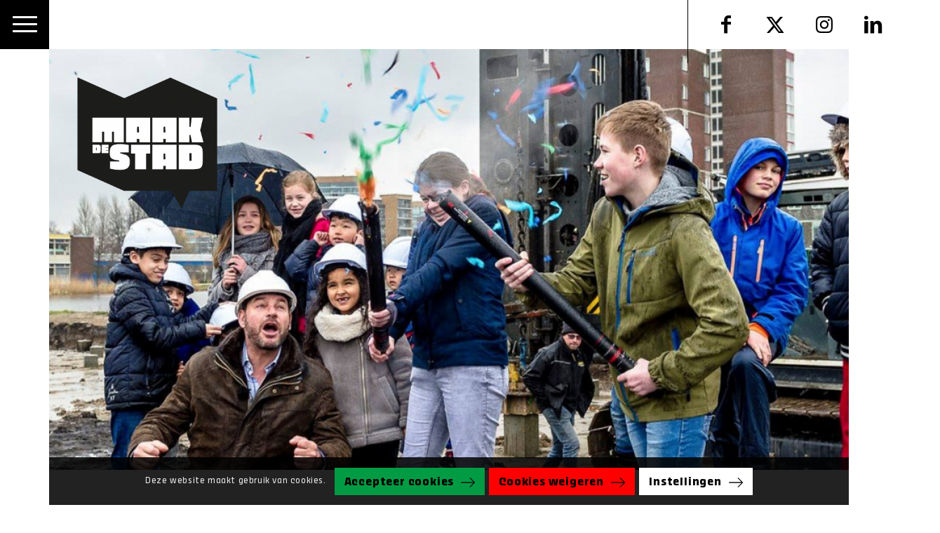

--- FILE ---
content_type: text/html
request_url: https://www.maakdestad.nl/onze-projecten/oplossingen-voor-mobiliteit-klimaat-en-energie
body_size: 18901
content:
<!DOCTYPE html>
<html lang="nl-NL" class="html_av-framed-box responsive av-preloader-disabled  html_header_top html_logo_right html_main_nav_header html_menu_left html_custom html_header_sticky_disabled html_header_shrinking_disabled html_header_topbar_active html_mobile_menu_tablet html_header_searchicon html_content_align_center html_header_unstick_top_disabled html_header_stretch html_minimal_header html_burger_menu html_av-submenu-hidden html_av-submenu-display-hover html_av-overlay-side html_av-overlay-side-minimal html_av-submenu-noclone html_entry_id_604 av-cookies-consent-show-message-bar av-cookies-cookie-consent-enabled av-cookies-can-opt-out av-cookies-user-needs-accept-button avia-cookie-check-browser-settings av-no-preview av-default-lightbox html_burger_menu_active">
<head>
<meta charset="UTF-8" />
<meta name="robots" content="index, follow" />
<!-- mobile setting -->
<meta name="viewport" content="width=device-width, initial-scale=1">
<!-- Scripts/CSS and wp_head hook -->
<title>Oplossingen voor mobiliteit, klimaat en energie &#8211; Maakdestad</title>
<meta name='robots' content='max-image-preview:large' />
<script type='text/javascript'>
function avia_cookie_check_sessionStorage()
{
//	FF throws error when all cookies blocked !!
var sessionBlocked = false;
try
{
var test = sessionStorage.getItem( 'aviaCookieRefused' ) != null;
}
catch(e)
{
sessionBlocked = true;
}
var aviaCookieRefused = ! sessionBlocked ? sessionStorage.getItem( 'aviaCookieRefused' ) : null;
var html = document.getElementsByTagName('html')[0];
/**
* Set a class to avoid calls to sessionStorage
*/
if( sessionBlocked || aviaCookieRefused )
{
if( html.className.indexOf('av-cookies-session-refused') < 0 )
{
html.className += ' av-cookies-session-refused';
}
}
if( sessionBlocked || aviaCookieRefused || document.cookie.match(/aviaCookieConsent/) )
{
if( html.className.indexOf('av-cookies-user-silent-accept') >= 0 )
{
html.className = html.className.replace(/\bav-cookies-user-silent-accept\b/g, '');
}
}
}
avia_cookie_check_sessionStorage();
</script>
<link rel="alternate" type="application/rss+xml" title="Maakdestad &raquo; feed" href="https://www.maakdestad.nl/feed" />
<link rel="alternate" type="application/rss+xml" title="Maakdestad &raquo; reacties feed" href="https://www.maakdestad.nl/comments/feed" />
<link rel="alternate" title="oEmbed (JSON)" type="application/json+oembed" href="https://www.maakdestad.nl/wp-json/oembed/1.0/embed?url=https%3A%2F%2Fwww.maakdestad.nl%2Fonze-projecten%2Foplossingen-voor-mobiliteit-klimaat-en-energie" />
<link rel="alternate" title="oEmbed (XML)" type="text/xml+oembed" href="https://www.maakdestad.nl/wp-json/oembed/1.0/embed?url=https%3A%2F%2Fwww.maakdestad.nl%2Fonze-projecten%2Foplossingen-voor-mobiliteit-klimaat-en-energie&#038;format=xml" />
<!-- google webfont font replacement -->
<script type='text/javascript'>
(function() {
/*	check if webfonts are disabled by user setting via cookie - or user must opt in.	*/
var html = document.getElementsByTagName('html')[0];
var cookie_check = html.className.indexOf('av-cookies-needs-opt-in') >= 0 || html.className.indexOf('av-cookies-can-opt-out') >= 0;
var allow_continue = true;
var silent_accept_cookie = html.className.indexOf('av-cookies-user-silent-accept') >= 0;
if( cookie_check && ! silent_accept_cookie )
{
if( ! document.cookie.match(/aviaCookieConsent/) || html.className.indexOf('av-cookies-session-refused') >= 0 )
{
allow_continue = false;
}
else
{
if( ! document.cookie.match(/aviaPrivacyRefuseCookiesHideBar/) )
{
allow_continue = false;
}
else if( ! document.cookie.match(/aviaPrivacyEssentialCookiesEnabled/) )
{
allow_continue = false;
}
else if( document.cookie.match(/aviaPrivacyGoogleWebfontsDisabled/) )
{
allow_continue = false;
}
}
}
if( allow_continue )
{
var f = document.createElement('link');
f.type 	= 'text/css';
f.rel 	= 'stylesheet';
f.href 	= 'https://fonts.googleapis.com/css?family=Lato:300,400,700%7CLora&display=auto';
f.id 	= 'avia-google-webfont';
document.getElementsByTagName('head')[0].appendChild(f);
}
})();
</script>
<style id='wp-img-auto-sizes-contain-inline-css' type='text/css'>
img:is([sizes=auto i],[sizes^="auto," i]){contain-intrinsic-size:3000px 1500px}
/*# sourceURL=wp-img-auto-sizes-contain-inline-css */
</style>
<!-- <link rel='stylesheet' id='avia-grid-css' href='https://www.maakdestad.nl/wp-content/themes/maakdestad/css/grid.css?ver=7.1.3' type='text/css' media='all' /> -->
<!-- <link rel='stylesheet' id='avia-base-css' href='https://www.maakdestad.nl/wp-content/themes/maakdestad/css/base.css?ver=7.1.3' type='text/css' media='all' /> -->
<!-- <link rel='stylesheet' id='avia-layout-css' href='https://www.maakdestad.nl/wp-content/themes/maakdestad/css/layout.css?ver=7.1.3' type='text/css' media='all' /> -->
<!-- <link rel='stylesheet' id='avia-module-blog-css' href='https://www.maakdestad.nl/wp-content/themes/maakdestad/config-templatebuilder/avia-shortcodes/blog/blog.css?ver=7.1.3' type='text/css' media='all' /> -->
<!-- <link rel='stylesheet' id='avia-module-postslider-css' href='https://www.maakdestad.nl/wp-content/themes/maakdestad/config-templatebuilder/avia-shortcodes/postslider/postslider.css?ver=7.1.3' type='text/css' media='all' /> -->
<!-- <link rel='stylesheet' id='avia-module-button-css' href='https://www.maakdestad.nl/wp-content/themes/maakdestad/config-templatebuilder/avia-shortcodes/buttons/buttons.css?ver=7.1.3' type='text/css' media='all' /> -->
<!-- <link rel='stylesheet' id='avia-module-buttonrow-css' href='https://www.maakdestad.nl/wp-content/themes/maakdestad/config-templatebuilder/avia-shortcodes/buttonrow/buttonrow.css?ver=7.1.3' type='text/css' media='all' /> -->
<!-- <link rel='stylesheet' id='avia-module-button-fullwidth-css' href='https://www.maakdestad.nl/wp-content/themes/maakdestad/config-templatebuilder/avia-shortcodes/buttons_fullwidth/buttons_fullwidth.css?ver=7.1.3' type='text/css' media='all' /> -->
<!-- <link rel='stylesheet' id='avia-module-comments-css' href='https://www.maakdestad.nl/wp-content/themes/maakdestad/config-templatebuilder/avia-shortcodes/comments/comments.css?ver=7.1.3' type='text/css' media='all' /> -->
<!-- <link rel='stylesheet' id='avia-module-contact-css' href='https://www.maakdestad.nl/wp-content/themes/maakdestad/config-templatebuilder/avia-shortcodes/contact/contact.css?ver=7.1.3' type='text/css' media='all' /> -->
<!-- <link rel='stylesheet' id='avia-module-slideshow-css' href='https://www.maakdestad.nl/wp-content/themes/maakdestad/config-templatebuilder/avia-shortcodes/slideshow/slideshow.css?ver=7.1.3' type='text/css' media='all' /> -->
<!-- <link rel='stylesheet' id='avia-module-gallery-css' href='https://www.maakdestad.nl/wp-content/themes/maakdestad/config-templatebuilder/avia-shortcodes/gallery/gallery.css?ver=7.1.3' type='text/css' media='all' /> -->
<!-- <link rel='stylesheet' id='avia-module-gridrow-css' href='https://www.maakdestad.nl/wp-content/themes/maakdestad/config-templatebuilder/avia-shortcodes/grid_row/grid_row.css?ver=7.1.3' type='text/css' media='all' /> -->
<!-- <link rel='stylesheet' id='avia-module-heading-css' href='https://www.maakdestad.nl/wp-content/themes/maakdestad/config-templatebuilder/avia-shortcodes/heading/heading.css?ver=7.1.3' type='text/css' media='all' /> -->
<!-- <link rel='stylesheet' id='avia-module-hr-css' href='https://www.maakdestad.nl/wp-content/themes/maakdestad/config-templatebuilder/avia-shortcodes/hr/hr.css?ver=7.1.3' type='text/css' media='all' /> -->
<!-- <link rel='stylesheet' id='avia-module-icon-css' href='https://www.maakdestad.nl/wp-content/themes/maakdestad/config-templatebuilder/avia-shortcodes/icon/icon.css?ver=7.1.3' type='text/css' media='all' /> -->
<!-- <link rel='stylesheet' id='avia-module-image-css' href='https://www.maakdestad.nl/wp-content/themes/maakdestad/config-templatebuilder/avia-shortcodes/image/image.css?ver=7.1.3' type='text/css' media='all' /> -->
<!-- <link rel='stylesheet' id='avia-module-masonry-css' href='https://www.maakdestad.nl/wp-content/themes/maakdestad/config-templatebuilder/avia-shortcodes/masonry_entries/masonry_entries.css?ver=7.1.3' type='text/css' media='all' /> -->
<!-- <link rel='stylesheet' id='avia-siteloader-css' href='https://www.maakdestad.nl/wp-content/themes/maakdestad/css/avia-snippet-site-preloader.css?ver=7.1.3' type='text/css' media='all' /> -->
<!-- <link rel='stylesheet' id='avia-module-slideshow-fullsize-css' href='https://www.maakdestad.nl/wp-content/themes/maakdestad/config-templatebuilder/avia-shortcodes/slideshow_fullsize/slideshow_fullsize.css?ver=7.1.3' type='text/css' media='all' /> -->
<!-- <link rel='stylesheet' id='avia-module-slideshow-fullscreen-css' href='https://www.maakdestad.nl/wp-content/themes/maakdestad/config-templatebuilder/avia-shortcodes/slideshow_fullscreen/slideshow_fullscreen.css?ver=7.1.3' type='text/css' media='all' /> -->
<!-- <link rel='stylesheet' id='avia-module-social-css' href='https://www.maakdestad.nl/wp-content/themes/maakdestad/config-templatebuilder/avia-shortcodes/social_share/social_share.css?ver=7.1.3' type='text/css' media='all' /> -->
<!-- <link rel='stylesheet' id='avia-module-tabs-css' href='https://www.maakdestad.nl/wp-content/themes/maakdestad/config-templatebuilder/avia-shortcodes/tabs/tabs.css?ver=7.1.3' type='text/css' media='all' /> -->
<!-- <link rel='stylesheet' id='avia-module-timeline-css' href='https://www.maakdestad.nl/wp-content/themes/maakdestad/config-templatebuilder/avia-shortcodes/timeline/timeline.css?ver=7.1.3' type='text/css' media='all' /> -->
<!-- <link rel='stylesheet' id='avia-module-video-css' href='https://www.maakdestad.nl/wp-content/themes/maakdestad/config-templatebuilder/avia-shortcodes/video/video.css?ver=7.1.3' type='text/css' media='all' /> -->
<link rel="stylesheet" type="text/css" href="//www.maakdestad.nl/wp-content/cache/wpfc-minified/kqeykmwi/fcn2z.css" media="all"/>
<style id='wp-block-library-inline-css' type='text/css'>
:root{--wp-block-synced-color:#7a00df;--wp-block-synced-color--rgb:122,0,223;--wp-bound-block-color:var(--wp-block-synced-color);--wp-editor-canvas-background:#ddd;--wp-admin-theme-color:#007cba;--wp-admin-theme-color--rgb:0,124,186;--wp-admin-theme-color-darker-10:#006ba1;--wp-admin-theme-color-darker-10--rgb:0,107,160.5;--wp-admin-theme-color-darker-20:#005a87;--wp-admin-theme-color-darker-20--rgb:0,90,135;--wp-admin-border-width-focus:2px}@media (min-resolution:192dpi){:root{--wp-admin-border-width-focus:1.5px}}.wp-element-button{cursor:pointer}:root .has-very-light-gray-background-color{background-color:#eee}:root .has-very-dark-gray-background-color{background-color:#313131}:root .has-very-light-gray-color{color:#eee}:root .has-very-dark-gray-color{color:#313131}:root .has-vivid-green-cyan-to-vivid-cyan-blue-gradient-background{background:linear-gradient(135deg,#00d084,#0693e3)}:root .has-purple-crush-gradient-background{background:linear-gradient(135deg,#34e2e4,#4721fb 50%,#ab1dfe)}:root .has-hazy-dawn-gradient-background{background:linear-gradient(135deg,#faaca8,#dad0ec)}:root .has-subdued-olive-gradient-background{background:linear-gradient(135deg,#fafae1,#67a671)}:root .has-atomic-cream-gradient-background{background:linear-gradient(135deg,#fdd79a,#004a59)}:root .has-nightshade-gradient-background{background:linear-gradient(135deg,#330968,#31cdcf)}:root .has-midnight-gradient-background{background:linear-gradient(135deg,#020381,#2874fc)}:root{--wp--preset--font-size--normal:16px;--wp--preset--font-size--huge:42px}.has-regular-font-size{font-size:1em}.has-larger-font-size{font-size:2.625em}.has-normal-font-size{font-size:var(--wp--preset--font-size--normal)}.has-huge-font-size{font-size:var(--wp--preset--font-size--huge)}.has-text-align-center{text-align:center}.has-text-align-left{text-align:left}.has-text-align-right{text-align:right}.has-fit-text{white-space:nowrap!important}#end-resizable-editor-section{display:none}.aligncenter{clear:both}.items-justified-left{justify-content:flex-start}.items-justified-center{justify-content:center}.items-justified-right{justify-content:flex-end}.items-justified-space-between{justify-content:space-between}.screen-reader-text{border:0;clip-path:inset(50%);height:1px;margin:-1px;overflow:hidden;padding:0;position:absolute;width:1px;word-wrap:normal!important}.screen-reader-text:focus{background-color:#ddd;clip-path:none;color:#444;display:block;font-size:1em;height:auto;left:5px;line-height:normal;padding:15px 23px 14px;text-decoration:none;top:5px;width:auto;z-index:100000}html :where(.has-border-color){border-style:solid}html :where([style*=border-top-color]){border-top-style:solid}html :where([style*=border-right-color]){border-right-style:solid}html :where([style*=border-bottom-color]){border-bottom-style:solid}html :where([style*=border-left-color]){border-left-style:solid}html :where([style*=border-width]){border-style:solid}html :where([style*=border-top-width]){border-top-style:solid}html :where([style*=border-right-width]){border-right-style:solid}html :where([style*=border-bottom-width]){border-bottom-style:solid}html :where([style*=border-left-width]){border-left-style:solid}html :where(img[class*=wp-image-]){height:auto;max-width:100%}:where(figure){margin:0 0 1em}html :where(.is-position-sticky){--wp-admin--admin-bar--position-offset:var(--wp-admin--admin-bar--height,0px)}@media screen and (max-width:600px){html :where(.is-position-sticky){--wp-admin--admin-bar--position-offset:0px}}
/*# sourceURL=wp-block-library-inline-css */
</style><style id='global-styles-inline-css' type='text/css'>
:root{--wp--preset--aspect-ratio--square: 1;--wp--preset--aspect-ratio--4-3: 4/3;--wp--preset--aspect-ratio--3-4: 3/4;--wp--preset--aspect-ratio--3-2: 3/2;--wp--preset--aspect-ratio--2-3: 2/3;--wp--preset--aspect-ratio--16-9: 16/9;--wp--preset--aspect-ratio--9-16: 9/16;--wp--preset--color--black: #000000;--wp--preset--color--cyan-bluish-gray: #abb8c3;--wp--preset--color--white: #ffffff;--wp--preset--color--pale-pink: #f78da7;--wp--preset--color--vivid-red: #cf2e2e;--wp--preset--color--luminous-vivid-orange: #ff6900;--wp--preset--color--luminous-vivid-amber: #fcb900;--wp--preset--color--light-green-cyan: #7bdcb5;--wp--preset--color--vivid-green-cyan: #00d084;--wp--preset--color--pale-cyan-blue: #8ed1fc;--wp--preset--color--vivid-cyan-blue: #0693e3;--wp--preset--color--vivid-purple: #9b51e0;--wp--preset--color--metallic-red: #b02b2c;--wp--preset--color--maximum-yellow-red: #edae44;--wp--preset--color--yellow-sun: #eeee22;--wp--preset--color--palm-leaf: #83a846;--wp--preset--color--aero: #7bb0e7;--wp--preset--color--old-lavender: #745f7e;--wp--preset--color--steel-teal: #5f8789;--wp--preset--color--raspberry-pink: #d65799;--wp--preset--color--medium-turquoise: #4ecac2;--wp--preset--gradient--vivid-cyan-blue-to-vivid-purple: linear-gradient(135deg,rgb(6,147,227) 0%,rgb(155,81,224) 100%);--wp--preset--gradient--light-green-cyan-to-vivid-green-cyan: linear-gradient(135deg,rgb(122,220,180) 0%,rgb(0,208,130) 100%);--wp--preset--gradient--luminous-vivid-amber-to-luminous-vivid-orange: linear-gradient(135deg,rgb(252,185,0) 0%,rgb(255,105,0) 100%);--wp--preset--gradient--luminous-vivid-orange-to-vivid-red: linear-gradient(135deg,rgb(255,105,0) 0%,rgb(207,46,46) 100%);--wp--preset--gradient--very-light-gray-to-cyan-bluish-gray: linear-gradient(135deg,rgb(238,238,238) 0%,rgb(169,184,195) 100%);--wp--preset--gradient--cool-to-warm-spectrum: linear-gradient(135deg,rgb(74,234,220) 0%,rgb(151,120,209) 20%,rgb(207,42,186) 40%,rgb(238,44,130) 60%,rgb(251,105,98) 80%,rgb(254,248,76) 100%);--wp--preset--gradient--blush-light-purple: linear-gradient(135deg,rgb(255,206,236) 0%,rgb(152,150,240) 100%);--wp--preset--gradient--blush-bordeaux: linear-gradient(135deg,rgb(254,205,165) 0%,rgb(254,45,45) 50%,rgb(107,0,62) 100%);--wp--preset--gradient--luminous-dusk: linear-gradient(135deg,rgb(255,203,112) 0%,rgb(199,81,192) 50%,rgb(65,88,208) 100%);--wp--preset--gradient--pale-ocean: linear-gradient(135deg,rgb(255,245,203) 0%,rgb(182,227,212) 50%,rgb(51,167,181) 100%);--wp--preset--gradient--electric-grass: linear-gradient(135deg,rgb(202,248,128) 0%,rgb(113,206,126) 100%);--wp--preset--gradient--midnight: linear-gradient(135deg,rgb(2,3,129) 0%,rgb(40,116,252) 100%);--wp--preset--font-size--small: 1rem;--wp--preset--font-size--medium: 1.125rem;--wp--preset--font-size--large: 1.75rem;--wp--preset--font-size--x-large: clamp(1.75rem, 3vw, 2.25rem);--wp--preset--spacing--20: 0.44rem;--wp--preset--spacing--30: 0.67rem;--wp--preset--spacing--40: 1rem;--wp--preset--spacing--50: 1.5rem;--wp--preset--spacing--60: 2.25rem;--wp--preset--spacing--70: 3.38rem;--wp--preset--spacing--80: 5.06rem;--wp--preset--shadow--natural: 6px 6px 9px rgba(0, 0, 0, 0.2);--wp--preset--shadow--deep: 12px 12px 50px rgba(0, 0, 0, 0.4);--wp--preset--shadow--sharp: 6px 6px 0px rgba(0, 0, 0, 0.2);--wp--preset--shadow--outlined: 6px 6px 0px -3px rgb(255, 255, 255), 6px 6px rgb(0, 0, 0);--wp--preset--shadow--crisp: 6px 6px 0px rgb(0, 0, 0);}:root { --wp--style--global--content-size: 800px;--wp--style--global--wide-size: 1130px; }:where(body) { margin: 0; }.wp-site-blocks > .alignleft { float: left; margin-right: 2em; }.wp-site-blocks > .alignright { float: right; margin-left: 2em; }.wp-site-blocks > .aligncenter { justify-content: center; margin-left: auto; margin-right: auto; }:where(.is-layout-flex){gap: 0.5em;}:where(.is-layout-grid){gap: 0.5em;}.is-layout-flow > .alignleft{float: left;margin-inline-start: 0;margin-inline-end: 2em;}.is-layout-flow > .alignright{float: right;margin-inline-start: 2em;margin-inline-end: 0;}.is-layout-flow > .aligncenter{margin-left: auto !important;margin-right: auto !important;}.is-layout-constrained > .alignleft{float: left;margin-inline-start: 0;margin-inline-end: 2em;}.is-layout-constrained > .alignright{float: right;margin-inline-start: 2em;margin-inline-end: 0;}.is-layout-constrained > .aligncenter{margin-left: auto !important;margin-right: auto !important;}.is-layout-constrained > :where(:not(.alignleft):not(.alignright):not(.alignfull)){max-width: var(--wp--style--global--content-size);margin-left: auto !important;margin-right: auto !important;}.is-layout-constrained > .alignwide{max-width: var(--wp--style--global--wide-size);}body .is-layout-flex{display: flex;}.is-layout-flex{flex-wrap: wrap;align-items: center;}.is-layout-flex > :is(*, div){margin: 0;}body .is-layout-grid{display: grid;}.is-layout-grid > :is(*, div){margin: 0;}body{padding-top: 0px;padding-right: 0px;padding-bottom: 0px;padding-left: 0px;}a:where(:not(.wp-element-button)){text-decoration: underline;}:root :where(.wp-element-button, .wp-block-button__link){background-color: #32373c;border-width: 0;color: #fff;font-family: inherit;font-size: inherit;font-style: inherit;font-weight: inherit;letter-spacing: inherit;line-height: inherit;padding-top: calc(0.667em + 2px);padding-right: calc(1.333em + 2px);padding-bottom: calc(0.667em + 2px);padding-left: calc(1.333em + 2px);text-decoration: none;text-transform: inherit;}.has-black-color{color: var(--wp--preset--color--black) !important;}.has-cyan-bluish-gray-color{color: var(--wp--preset--color--cyan-bluish-gray) !important;}.has-white-color{color: var(--wp--preset--color--white) !important;}.has-pale-pink-color{color: var(--wp--preset--color--pale-pink) !important;}.has-vivid-red-color{color: var(--wp--preset--color--vivid-red) !important;}.has-luminous-vivid-orange-color{color: var(--wp--preset--color--luminous-vivid-orange) !important;}.has-luminous-vivid-amber-color{color: var(--wp--preset--color--luminous-vivid-amber) !important;}.has-light-green-cyan-color{color: var(--wp--preset--color--light-green-cyan) !important;}.has-vivid-green-cyan-color{color: var(--wp--preset--color--vivid-green-cyan) !important;}.has-pale-cyan-blue-color{color: var(--wp--preset--color--pale-cyan-blue) !important;}.has-vivid-cyan-blue-color{color: var(--wp--preset--color--vivid-cyan-blue) !important;}.has-vivid-purple-color{color: var(--wp--preset--color--vivid-purple) !important;}.has-metallic-red-color{color: var(--wp--preset--color--metallic-red) !important;}.has-maximum-yellow-red-color{color: var(--wp--preset--color--maximum-yellow-red) !important;}.has-yellow-sun-color{color: var(--wp--preset--color--yellow-sun) !important;}.has-palm-leaf-color{color: var(--wp--preset--color--palm-leaf) !important;}.has-aero-color{color: var(--wp--preset--color--aero) !important;}.has-old-lavender-color{color: var(--wp--preset--color--old-lavender) !important;}.has-steel-teal-color{color: var(--wp--preset--color--steel-teal) !important;}.has-raspberry-pink-color{color: var(--wp--preset--color--raspberry-pink) !important;}.has-medium-turquoise-color{color: var(--wp--preset--color--medium-turquoise) !important;}.has-black-background-color{background-color: var(--wp--preset--color--black) !important;}.has-cyan-bluish-gray-background-color{background-color: var(--wp--preset--color--cyan-bluish-gray) !important;}.has-white-background-color{background-color: var(--wp--preset--color--white) !important;}.has-pale-pink-background-color{background-color: var(--wp--preset--color--pale-pink) !important;}.has-vivid-red-background-color{background-color: var(--wp--preset--color--vivid-red) !important;}.has-luminous-vivid-orange-background-color{background-color: var(--wp--preset--color--luminous-vivid-orange) !important;}.has-luminous-vivid-amber-background-color{background-color: var(--wp--preset--color--luminous-vivid-amber) !important;}.has-light-green-cyan-background-color{background-color: var(--wp--preset--color--light-green-cyan) !important;}.has-vivid-green-cyan-background-color{background-color: var(--wp--preset--color--vivid-green-cyan) !important;}.has-pale-cyan-blue-background-color{background-color: var(--wp--preset--color--pale-cyan-blue) !important;}.has-vivid-cyan-blue-background-color{background-color: var(--wp--preset--color--vivid-cyan-blue) !important;}.has-vivid-purple-background-color{background-color: var(--wp--preset--color--vivid-purple) !important;}.has-metallic-red-background-color{background-color: var(--wp--preset--color--metallic-red) !important;}.has-maximum-yellow-red-background-color{background-color: var(--wp--preset--color--maximum-yellow-red) !important;}.has-yellow-sun-background-color{background-color: var(--wp--preset--color--yellow-sun) !important;}.has-palm-leaf-background-color{background-color: var(--wp--preset--color--palm-leaf) !important;}.has-aero-background-color{background-color: var(--wp--preset--color--aero) !important;}.has-old-lavender-background-color{background-color: var(--wp--preset--color--old-lavender) !important;}.has-steel-teal-background-color{background-color: var(--wp--preset--color--steel-teal) !important;}.has-raspberry-pink-background-color{background-color: var(--wp--preset--color--raspberry-pink) !important;}.has-medium-turquoise-background-color{background-color: var(--wp--preset--color--medium-turquoise) !important;}.has-black-border-color{border-color: var(--wp--preset--color--black) !important;}.has-cyan-bluish-gray-border-color{border-color: var(--wp--preset--color--cyan-bluish-gray) !important;}.has-white-border-color{border-color: var(--wp--preset--color--white) !important;}.has-pale-pink-border-color{border-color: var(--wp--preset--color--pale-pink) !important;}.has-vivid-red-border-color{border-color: var(--wp--preset--color--vivid-red) !important;}.has-luminous-vivid-orange-border-color{border-color: var(--wp--preset--color--luminous-vivid-orange) !important;}.has-luminous-vivid-amber-border-color{border-color: var(--wp--preset--color--luminous-vivid-amber) !important;}.has-light-green-cyan-border-color{border-color: var(--wp--preset--color--light-green-cyan) !important;}.has-vivid-green-cyan-border-color{border-color: var(--wp--preset--color--vivid-green-cyan) !important;}.has-pale-cyan-blue-border-color{border-color: var(--wp--preset--color--pale-cyan-blue) !important;}.has-vivid-cyan-blue-border-color{border-color: var(--wp--preset--color--vivid-cyan-blue) !important;}.has-vivid-purple-border-color{border-color: var(--wp--preset--color--vivid-purple) !important;}.has-metallic-red-border-color{border-color: var(--wp--preset--color--metallic-red) !important;}.has-maximum-yellow-red-border-color{border-color: var(--wp--preset--color--maximum-yellow-red) !important;}.has-yellow-sun-border-color{border-color: var(--wp--preset--color--yellow-sun) !important;}.has-palm-leaf-border-color{border-color: var(--wp--preset--color--palm-leaf) !important;}.has-aero-border-color{border-color: var(--wp--preset--color--aero) !important;}.has-old-lavender-border-color{border-color: var(--wp--preset--color--old-lavender) !important;}.has-steel-teal-border-color{border-color: var(--wp--preset--color--steel-teal) !important;}.has-raspberry-pink-border-color{border-color: var(--wp--preset--color--raspberry-pink) !important;}.has-medium-turquoise-border-color{border-color: var(--wp--preset--color--medium-turquoise) !important;}.has-vivid-cyan-blue-to-vivid-purple-gradient-background{background: var(--wp--preset--gradient--vivid-cyan-blue-to-vivid-purple) !important;}.has-light-green-cyan-to-vivid-green-cyan-gradient-background{background: var(--wp--preset--gradient--light-green-cyan-to-vivid-green-cyan) !important;}.has-luminous-vivid-amber-to-luminous-vivid-orange-gradient-background{background: var(--wp--preset--gradient--luminous-vivid-amber-to-luminous-vivid-orange) !important;}.has-luminous-vivid-orange-to-vivid-red-gradient-background{background: var(--wp--preset--gradient--luminous-vivid-orange-to-vivid-red) !important;}.has-very-light-gray-to-cyan-bluish-gray-gradient-background{background: var(--wp--preset--gradient--very-light-gray-to-cyan-bluish-gray) !important;}.has-cool-to-warm-spectrum-gradient-background{background: var(--wp--preset--gradient--cool-to-warm-spectrum) !important;}.has-blush-light-purple-gradient-background{background: var(--wp--preset--gradient--blush-light-purple) !important;}.has-blush-bordeaux-gradient-background{background: var(--wp--preset--gradient--blush-bordeaux) !important;}.has-luminous-dusk-gradient-background{background: var(--wp--preset--gradient--luminous-dusk) !important;}.has-pale-ocean-gradient-background{background: var(--wp--preset--gradient--pale-ocean) !important;}.has-electric-grass-gradient-background{background: var(--wp--preset--gradient--electric-grass) !important;}.has-midnight-gradient-background{background: var(--wp--preset--gradient--midnight) !important;}.has-small-font-size{font-size: var(--wp--preset--font-size--small) !important;}.has-medium-font-size{font-size: var(--wp--preset--font-size--medium) !important;}.has-large-font-size{font-size: var(--wp--preset--font-size--large) !important;}.has-x-large-font-size{font-size: var(--wp--preset--font-size--x-large) !important;}
/*# sourceURL=global-styles-inline-css */
</style>
<!-- <link rel='stylesheet' id='avia-scs-css' href='https://www.maakdestad.nl/wp-content/themes/maakdestad/css/shortcodes.css?ver=7.1.3' type='text/css' media='all' /> -->
<!-- <link rel='stylesheet' id='avia-fold-unfold-css' href='https://www.maakdestad.nl/wp-content/themes/maakdestad/css/avia-snippet-fold-unfold.css?ver=7.1.3' type='text/css' media='all' /> -->
<link rel="stylesheet" type="text/css" href="//www.maakdestad.nl/wp-content/cache/wpfc-minified/8kqq5r4u/h6bkm.css" media="all"/>
<!-- <link rel='stylesheet' id='avia-popup-css-css' href='https://www.maakdestad.nl/wp-content/themes/maakdestad/js/aviapopup/magnific-popup.min.css?ver=7.1.3' type='text/css' media='screen' /> -->
<!-- <link rel='stylesheet' id='avia-lightbox-css' href='https://www.maakdestad.nl/wp-content/themes/maakdestad/css/avia-snippet-lightbox.css?ver=7.1.3' type='text/css' media='screen' /> -->
<!-- <link rel='stylesheet' id='avia-widget-css-css' href='https://www.maakdestad.nl/wp-content/themes/maakdestad/css/avia-snippet-widget.css?ver=7.1.3' type='text/css' media='screen' /> -->
<link rel="stylesheet" type="text/css" href="//www.maakdestad.nl/wp-content/cache/wpfc-minified/2z68q2zg/h6bkm.css" media="screen"/>
<!-- <link rel='stylesheet' id='mediaelement-css' href='https://www.maakdestad.nl/wp-includes/js/mediaelement/mediaelementplayer-legacy.min.css?ver=4.2.17' type='text/css' media='all' /> -->
<!-- <link rel='stylesheet' id='wp-mediaelement-css' href='https://www.maakdestad.nl/wp-includes/js/mediaelement/wp-mediaelement.min.css?ver=6.9' type='text/css' media='all' /> -->
<!-- <link rel='stylesheet' id='avia-dynamic-css' href='https://www.maakdestad.nl/wp-content/uploads/dynamic_avia/maakdestad_child.css?ver=696cdd658eb2b' type='text/css' media='all' /> -->
<!-- <link rel='stylesheet' id='avia-custom-css' href='https://www.maakdestad.nl/wp-content/themes/maakdestad/css/custom.css?ver=7.1.3' type='text/css' media='all' /> -->
<!-- <link rel='stylesheet' id='avia-style-css' href='https://www.maakdestad.nl/wp-content/themes/maakdestad-child/style.css?ver=7.1.3' type='text/css' media='all' /> -->
<link rel="stylesheet" type="text/css" href="//www.maakdestad.nl/wp-content/cache/wpfc-minified/8lzdxk6r/4ei90.css" media="all"/>
<!-- <link rel='stylesheet' id='avia-cookie-css-css' href='https://www.maakdestad.nl/wp-content/themes/maakdestad/css/avia-snippet-cookieconsent.css?ver=7.1.3' type='text/css' media='screen' /> -->
<link rel="stylesheet" type="text/css" href="//www.maakdestad.nl/wp-content/cache/wpfc-minified/8mosfpep/4ei90.css" media="screen"/>
<!-- <link rel='stylesheet' id='avia-single-post-604-css' href='https://www.maakdestad.nl/wp-content/uploads/dynamic_avia/avia_posts_css/post-604.css?ver=ver-1768816012' type='text/css' media='all' /> -->
<link rel="stylesheet" type="text/css" href="//www.maakdestad.nl/wp-content/cache/wpfc-minified/marztrdl/hq22h.css" media="all"/>
<script src='//www.maakdestad.nl/wp-content/cache/wpfc-minified/l0wq8r5n/dqq92.js' type="text/javascript"></script>
<!-- <script type="text/javascript" src="https://www.maakdestad.nl/wp-includes/js/jquery/jquery.min.js?ver=3.7.1" id="jquery-core-js"></script> -->
<!-- <script type="text/javascript" src="https://www.maakdestad.nl/wp-includes/js/jquery/jquery-migrate.min.js?ver=3.4.1" id="jquery-migrate-js"></script> -->
<!-- <script type="text/javascript" src="https://www.maakdestad.nl/wp-content/uploads/dynamic_avia/avia-head-scripts-df7886ac2fb9574a410d05285be45af0---696cdd67dd0dc.js" id="avia-head-scripts-js"></script> -->
<link rel="https://api.w.org/" href="https://www.maakdestad.nl/wp-json/" /><link rel="alternate" title="JSON" type="application/json" href="https://www.maakdestad.nl/wp-json/wp/v2/pages/604" /><link rel="EditURI" type="application/rsd+xml" title="RSD" href="https://www.maakdestad.nl/xmlrpc.php?rsd" />
<meta name="generator" content="WordPress 6.9" />
<link rel="canonical" href="https://www.maakdestad.nl/onze-projecten/oplossingen-voor-mobiliteit-klimaat-en-energie" />
<link rel='shortlink' href='https://www.maakdestad.nl/?p=604' />
<link rel="icon" href="https://www.maakdestad.nl/wp-content/uploads/2020/03/maak-de-stad-white-300x281.png" type="image/png">
<!--[if lt IE 9]><script src="https://www.maakdestad.nl/wp-content/themes/maakdestad/js/html5shiv.js"></script><![endif]--><link rel="profile" href="https://gmpg.org/xfn/11" />
<link rel="alternate" type="application/rss+xml" title="Maakdestad RSS2 Feed" href="https://www.maakdestad.nl/feed" />
<link rel="pingback" href="https://www.maakdestad.nl/xmlrpc.php" />
<style type='text/css' media='screen'>
#top #header_main > .container, #top #header_main > .container .main_menu  .av-main-nav > li > a, #top #header_main #menu-item-shop .cart_dropdown_link{ height:70px; line-height: 70px; }
.html_top_nav_header .av-logo-container{ height:70px;  }
.html_header_top.html_header_sticky #top #wrap_all #main{ padding-top:98px; } 
</style>
<!-- To speed up the rendering and to display the site as fast as possible to the user we include some styles and scripts for above the fold content inline -->
<script type="text/javascript">'use strict';var avia_is_mobile=!1;if(/Android|webOS|iPhone|iPad|iPod|BlackBerry|IEMobile|Opera Mini/i.test(navigator.userAgent)&&'ontouchstart' in document.documentElement){avia_is_mobile=!0;document.documentElement.className+=' avia_mobile '}
else{document.documentElement.className+=' avia_desktop '};document.documentElement.className+=' js_active ';(function(){var e=['-webkit-','-moz-','-ms-',''],n='',o=!1,a=!1;for(var t in e){if(e[t]+'transform' in document.documentElement.style){o=!0;n=e[t]+'transform'};if(e[t]+'perspective' in document.documentElement.style){a=!0}};if(o){document.documentElement.className+=' avia_transform '};if(a){document.documentElement.className+=' avia_transform3d '};if(typeof document.getElementsByClassName=='function'&&typeof document.documentElement.getBoundingClientRect=='function'&&avia_is_mobile==!1){if(n&&window.innerHeight>0){setTimeout(function(){var e=0,o={},a=0,t=document.getElementsByClassName('av-parallax'),i=window.pageYOffset||document.documentElement.scrollTop;for(e=0;e<t.length;e++){t[e].style.top='0px';o=t[e].getBoundingClientRect();a=Math.ceil((window.innerHeight+i-o.top)*0.3);t[e].style[n]='translate(0px, '+a+'px)';t[e].style.top='auto';t[e].className+=' enabled-parallax '}},50)}}})();</script><style type="text/css">
@font-face {font-family: 'entypo-fontello-enfold'; font-weight: normal; font-style: normal; font-display: auto;
src: url('https://www.maakdestad.nl/wp-content/themes/maakdestad/config-templatebuilder/avia-template-builder/assets/fonts/entypo-fontello-enfold/entypo-fontello-enfold.woff2') format('woff2'),
url('https://www.maakdestad.nl/wp-content/themes/maakdestad/config-templatebuilder/avia-template-builder/assets/fonts/entypo-fontello-enfold/entypo-fontello-enfold.woff') format('woff'),
url('https://www.maakdestad.nl/wp-content/themes/maakdestad/config-templatebuilder/avia-template-builder/assets/fonts/entypo-fontello-enfold/entypo-fontello-enfold.ttf') format('truetype'),
url('https://www.maakdestad.nl/wp-content/themes/maakdestad/config-templatebuilder/avia-template-builder/assets/fonts/entypo-fontello-enfold/entypo-fontello-enfold.svg#entypo-fontello-enfold') format('svg'),
url('https://www.maakdestad.nl/wp-content/themes/maakdestad/config-templatebuilder/avia-template-builder/assets/fonts/entypo-fontello-enfold/entypo-fontello-enfold.eot'),
url('https://www.maakdestad.nl/wp-content/themes/maakdestad/config-templatebuilder/avia-template-builder/assets/fonts/entypo-fontello-enfold/entypo-fontello-enfold.eot?#iefix') format('embedded-opentype');
}
#top .avia-font-entypo-fontello-enfold, body .avia-font-entypo-fontello-enfold, html body [data-av_iconfont='entypo-fontello-enfold']:before{ font-family: 'entypo-fontello-enfold'; }
@font-face {font-family: 'entypo-fontello'; font-weight: normal; font-style: normal; font-display: auto;
src: url('https://www.maakdestad.nl/wp-content/themes/maakdestad/config-templatebuilder/avia-template-builder/assets/fonts/entypo-fontello/entypo-fontello.woff2') format('woff2'),
url('https://www.maakdestad.nl/wp-content/themes/maakdestad/config-templatebuilder/avia-template-builder/assets/fonts/entypo-fontello/entypo-fontello.woff') format('woff'),
url('https://www.maakdestad.nl/wp-content/themes/maakdestad/config-templatebuilder/avia-template-builder/assets/fonts/entypo-fontello/entypo-fontello.ttf') format('truetype'),
url('https://www.maakdestad.nl/wp-content/themes/maakdestad/config-templatebuilder/avia-template-builder/assets/fonts/entypo-fontello/entypo-fontello.svg#entypo-fontello') format('svg'),
url('https://www.maakdestad.nl/wp-content/themes/maakdestad/config-templatebuilder/avia-template-builder/assets/fonts/entypo-fontello/entypo-fontello.eot'),
url('https://www.maakdestad.nl/wp-content/themes/maakdestad/config-templatebuilder/avia-template-builder/assets/fonts/entypo-fontello/entypo-fontello.eot?#iefix') format('embedded-opentype');
}
#top .avia-font-entypo-fontello, body .avia-font-entypo-fontello, html body [data-av_iconfont='entypo-fontello']:before{ font-family: 'entypo-fontello'; }
</style>
<!--
Debugging Info for Theme support: 
Theme: maakdestad
Version: 7.1.3
Installed: maakdestad
AviaFramework Version: 5.6
AviaBuilder Version: 6.0
aviaElementManager Version: 1.0.1
- - - - - - - - - - -
ChildTheme: maakdestad Child
ChildTheme Version: 1.0
ChildTheme Installed: maakdestad
- - - - - - - - - - -
ML:256-PU:94-PLA:7
WP:6.9
Compress: CSS:disabled - JS:all theme files
Updates: disabled
PLAu:6
-->
</head>
<body id="top" class="wp-singular page-template-default page page-id-604 page-child parent-pageid-35 wp-theme-maakdestad wp-child-theme-maakdestad-child av-framed-box rtl_columns av-curtain-numeric lato lora  post-type-page" itemscope="itemscope" itemtype="https://schema.org/WebPage" >
<div id='wrap_all'>
<header id='header' class='all_colors header_color light_bg_color  av_header_top av_logo_right av_main_nav_header av_menu_left av_custom av_header_sticky_disabled av_header_shrinking_disabled av_header_stretch av_mobile_menu_tablet av_header_searchicon av_header_unstick_top_disabled av_minimal_header av_bottom_nav_disabled  av_header_border_disabled'  data-av_shrink_factor='50' role="banner" itemscope="itemscope" itemtype="https://schema.org/WPHeader" >
<div id='header_meta' class='container_wrap container_wrap_meta  av_icon_active_right av_extra_header_active av_entry_id_604'>
<div class='container'>
<ul class='noLightbox social_bookmarks icon_count_4'><li class='social_bookmarks_linkedin av-social-link-linkedin social_icon_1 avia_social_iconfont'><a  target="_blank" aria-label="Link naar LinkedIn" href='https://www.linkedin.com/company/maakdestad' data-av_icon='' data-av_iconfont='entypo-fontello' title="Link naar LinkedIn" desc="Link naar LinkedIn" title='Link naar LinkedIn'><span class='avia_hidden_link_text'>Link naar LinkedIn</span></a></li><li class='social_bookmarks_instagram av-social-link-instagram social_icon_2 avia_social_iconfont'><a  target="_blank" aria-label="Link naar Instagram" href='https://www.instagram.com/maakdestad' data-av_icon='' data-av_iconfont='entypo-fontello' title="Link naar Instagram" desc="Link naar Instagram" title='Link naar Instagram'><span class='avia_hidden_link_text'>Link naar Instagram</span></a></li><li class='social_bookmarks_twitter av-social-link-twitter social_icon_3 avia_social_iconfont'><a  target="_blank" aria-label="Link naar X" href='https://www.twitter.com/@maakdestad' data-av_icon='' data-av_iconfont='entypo-fontello' title="Link naar X" desc="Link naar X" title='Link naar X'><span class='avia_hidden_link_text'>Link naar X</span></a></li><li class='social_bookmarks_facebook av-social-link-facebook social_icon_4 avia_social_iconfont'><a  target="_blank" aria-label="Link naar Facebook" href='https://www.fb.me/maakdestadNL' data-av_icon='' data-av_iconfont='entypo-fontello' title="Link naar Facebook" desc="Link naar Facebook" title='Link naar Facebook'><span class='avia_hidden_link_text'>Link naar Facebook</span></a></li></ul>			      </div>
</div>
<div  id='header_main' class='container_wrap container_wrap_logo'>
<div class='container av-logo-container'><div class='inner-container'><span class='logo bg-logo'><a href='https://www.maakdestad.nl/' aria-label='Logo voor Maakdestad' title='Logo voor Maakdestad'><img src='https://www.maakdestad.nl/wp-content/themes/maakdestad/images/layout/logo.png' height="100" width="300" alt='Maakdestad' title="Logo voor Maakdestad" /></a></span><nav class='main_menu' data-selectname='Selecteer een pagina'  role="navigation" itemscope="itemscope" itemtype="https://schema.org/SiteNavigationElement" ><div class="avia-menu av-main-nav-wrap"><ul role="menu" class="menu av-main-nav" id="avia-menu"><li role="menuitem" id="menu-item-42" class="menu-item menu-item-type-post_type menu-item-object-page menu-item-home menu-item-top-level menu-item-top-level-1"><a href="https://www.maakdestad.nl/" itemprop="url" tabindex="0"><span class="avia-bullet"></span><span class="avia-menu-text">Home</span><span class="avia-menu-fx"><span class="avia-arrow-wrap"><span class="avia-arrow"></span></span></span></a></li>
<li role="menuitem" id="menu-item-44" class="menu-item menu-item-type-post_type menu-item-object-page menu-item-top-level menu-item-top-level-2"><a href="https://www.maakdestad.nl/wat-wij-doen" itemprop="url" tabindex="0"><span class="avia-bullet"></span><span class="avia-menu-text">Wat wij doen</span><span class="avia-menu-fx"><span class="avia-arrow-wrap"><span class="avia-arrow"></span></span></span></a></li>
<li role="menuitem" id="menu-item-43" class="menu-item menu-item-type-post_type menu-item-object-page current-page-ancestor menu-item-top-level menu-item-top-level-3"><a href="https://www.maakdestad.nl/onze-projecten" itemprop="url" tabindex="0"><span class="avia-bullet"></span><span class="avia-menu-text">Onze projecten</span><span class="avia-menu-fx"><span class="avia-arrow-wrap"><span class="avia-arrow"></span></span></span></a></li>
<li role="menuitem" id="menu-item-936" class="menu-item menu-item-type-post_type menu-item-object-page menu-item-top-level menu-item-top-level-4"><a href="https://www.maakdestad.nl/actueel" itemprop="url" tabindex="0"><span class="avia-bullet"></span><span class="avia-menu-text">Actueel</span><span class="avia-menu-fx"><span class="avia-arrow-wrap"><span class="avia-arrow"></span></span></span></a></li>
<li role="menuitem" id="menu-item-45" class="menu-item menu-item-type-post_type menu-item-object-page menu-item-top-level menu-item-top-level-5"><a href="https://www.maakdestad.nl/wie-wij-zijn" itemprop="url" tabindex="0"><span class="avia-bullet"></span><span class="avia-menu-text">Wie wij zijn</span><span class="avia-menu-fx"><span class="avia-arrow-wrap"><span class="avia-arrow"></span></span></span></a></li>
<li role="menuitem" id="menu-item-19" class="menu-item menu-item-type-post_type menu-item-object-page menu-item-top-level menu-item-top-level-6"><a href="https://www.maakdestad.nl/contact" itemprop="url" tabindex="0"><span class="avia-bullet"></span><span class="avia-menu-text">Contact</span><span class="avia-menu-fx"><span class="avia-arrow-wrap"><span class="avia-arrow"></span></span></span></a></li>
<li id="menu-item-search" class="noMobile menu-item menu-item-search-dropdown menu-item-avia-special" role="menuitem"><a class="avia-svg-icon avia-font-svg_entypo-fontello" aria-label="Zoek" href="?s=" rel="nofollow" title="Klik om het zoekinvoerveld te openen" data-avia-search-tooltip="
&lt;search&gt;
&lt;form role=&quot;search&quot; action=&quot;https://www.maakdestad.nl/&quot; id=&quot;searchform&quot; method=&quot;get&quot; class=&quot;&quot;&gt;
&lt;div&gt;
&lt;span class=&#039;av_searchform_search avia-svg-icon avia-font-svg_entypo-fontello&#039; data-av_svg_icon=&#039;search&#039; data-av_iconset=&#039;svg_entypo-fontello&#039;&gt;&lt;svg version=&quot;1.1&quot; xmlns=&quot;http://www.w3.org/2000/svg&quot; width=&quot;25&quot; height=&quot;32&quot; viewBox=&quot;0 0 25 32&quot; preserveAspectRatio=&quot;xMidYMid meet&quot; aria-labelledby=&#039;av-svg-title-1&#039; aria-describedby=&#039;av-svg-desc-1&#039; role=&quot;graphics-symbol&quot; aria-hidden=&quot;true&quot;&gt;
&lt;title id=&#039;av-svg-title-1&#039;&gt;Search&lt;/title&gt;
&lt;desc id=&#039;av-svg-desc-1&#039;&gt;Search&lt;/desc&gt;
&lt;path d=&quot;M24.704 24.704q0.96 1.088 0.192 1.984l-1.472 1.472q-1.152 1.024-2.176 0l-6.080-6.080q-2.368 1.344-4.992 1.344-4.096 0-7.136-3.040t-3.040-7.136 2.88-7.008 6.976-2.912 7.168 3.040 3.072 7.136q0 2.816-1.472 5.184zM3.008 13.248q0 2.816 2.176 4.992t4.992 2.176 4.832-2.016 2.016-4.896q0-2.816-2.176-4.96t-4.992-2.144-4.832 2.016-2.016 4.832z&quot;&gt;&lt;/path&gt;
&lt;/svg&gt;&lt;/span&gt;			&lt;input type=&quot;submit&quot; value=&quot;&quot; id=&quot;searchsubmit&quot; class=&quot;button&quot; title=&quot;Voer ten minste 3 tekens in om zoekresultaten in een vervolgkeuzelijst weer te geven of klik om naar de pagina met zoekresultaten te gaan om alle resultaten weer te geven&quot; /&gt;
&lt;input type=&quot;search&quot; id=&quot;s&quot; name=&quot;s&quot; value=&quot;&quot; aria-label=&#039;Zoek&#039; placeholder=&#039;Zoek&#039; required /&gt;
&lt;/div&gt;
&lt;/form&gt;
&lt;/search&gt;
" data-av_svg_icon='search' data-av_iconset='svg_entypo-fontello'><svg version="1.1" xmlns="http://www.w3.org/2000/svg" width="25" height="32" viewBox="0 0 25 32" preserveAspectRatio="xMidYMid meet" aria-labelledby='av-svg-title-2' aria-describedby='av-svg-desc-2' role="graphics-symbol" aria-hidden="true">
<title id='av-svg-title-2'>Klik om het zoekinvoerveld te openen</title>
<desc id='av-svg-desc-2'>Klik om het zoekinvoerveld te openen</desc>
<path d="M24.704 24.704q0.96 1.088 0.192 1.984l-1.472 1.472q-1.152 1.024-2.176 0l-6.080-6.080q-2.368 1.344-4.992 1.344-4.096 0-7.136-3.040t-3.040-7.136 2.88-7.008 6.976-2.912 7.168 3.040 3.072 7.136q0 2.816-1.472 5.184zM3.008 13.248q0 2.816 2.176 4.992t4.992 2.176 4.832-2.016 2.016-4.896q0-2.816-2.176-4.96t-4.992-2.144-4.832 2.016-2.016 4.832z"></path>
</svg><span class="avia_hidden_link_text">Zoek</span></a></li><li class="av-burger-menu-main menu-item-avia-special " role="menuitem">
<a href="#" aria-label="Menu" aria-hidden="false">
<span class="av-hamburger av-hamburger--spin av-js-hamburger">
<span class="av-hamburger-box">
<span class="av-hamburger-inner"></span>
<strong>Menu</strong>
</span>
</span>
<span class="avia_hidden_link_text">Menu</span>
</a>
</li></ul></div></nav></div> </div> 
<!-- end container_wrap-->
</div>
<div class="header_bg"></div>
<!-- end header -->
</header>
<div id='main' class='all_colors' data-scroll-offset='0'>
<div id='slider-logo'  class='avia-section av-k8d97pde-45487816e5741ef89f6a633f478c1f62 main_color avia-section-default avia-no-border-styling  avia-builder-el-0  el_before_av_fullscreen  avia-builder-el-first  avia-bg-style-scroll container_wrap fullsize'  ><div class='container av-section-cont-open' ><main  role="main" itemprop="mainContentOfPage"  class='template-page content  av-content-full alpha units'><div class='post-entry post-entry-type-page post-entry-604'><div class='entry-content-wrapper clearfix'>
<div  class='avia-image-container av-wnpe-736becf2e8a8552880924b3fe723adee av-styling- av-img-linked avia-align-left  avia-builder-el-1  avia-builder-el-no-sibling '   itemprop="image" itemscope="itemscope" itemtype="https://schema.org/ImageObject" ><div class="avia-image-container-inner"><div class="avia-image-overlay-wrap"><a href="https://www.maakdestad.nl/" class='avia_image '  aria-label='maak-de-stad-white'><img fetchpriority="high" class='wp-image-113 avia-img-lazy-loading-not-113 avia_image ' src='https://www.maakdestad.nl/wp-content/uploads/2020/03/maak-de-stad-white-300x281.png' alt='' title='maak-de-stad-white'  height="281" width="300"  itemprop="thumbnailUrl"  /></a></div></div></div>
</div></div></main><!-- close content main element --></div></div><div   class='avia-fullscreen-slider main_color   avia-builder-el-2  el_after_av_section  el_before_av_section  slider-not-first container_wrap fullsize'  ><div  class='avia-slideshow av-k8d8qyxg-6916968c94da13b6bb41c3e535fa8fac avia-slideshow-extra_large av_fullscreen avia-fade-slider av-slideshow-ui av-control-default av-slideshow-manual av-loop-once av-loop-manual-endless av-default-height-applied   avia-slideshow-1' data-slideshow-options="{&quot;animation&quot;:&quot;fade&quot;,&quot;autoplay&quot;:false,&quot;loop_autoplay&quot;:&quot;once&quot;,&quot;interval&quot;:5,&quot;loop_manual&quot;:&quot;manual-endless&quot;,&quot;autoplay_stopper&quot;:false,&quot;noNavigation&quot;:false,&quot;bg_slider&quot;:true,&quot;keep_padding&quot;:false,&quot;hoverpause&quot;:false,&quot;show_slide_delay&quot;:0,&quot;slide_height&quot;:&quot;100&quot;,&quot;image_attachment&quot;:&quot;scroll&quot;}"  itemprop="image" itemscope="itemscope" itemtype="https://schema.org/ImageObject" ><ul class='avia-slideshow-inner ' style='padding-bottom: 33.333333333333%;'><li style='background-position:center center;' data-img-url='https://www.maakdestad.nl/wp-content/uploads/2020/04/capelle6-1500x500.jpg' class='avia-slideshow-slide av-k8d8qyxg-6916968c94da13b6bb41c3e535fa8fac__0  slide-1 slide-odd'><div data-rel='slideshow-1' class='avia-slide-wrap '   ></div></li><li style='background-position:center center;' data-img-url='https://www.maakdestad.nl/wp-content/uploads/2020/04/4.Kopermolen-1-1500x500.jpg' class='avia-slideshow-slide av-k8d8qyxg-6916968c94da13b6bb41c3e535fa8fac__1  slide-2 slide-even'><div data-rel='slideshow-1' class='avia-slide-wrap '   ></div></li><li style='background-position:center center;' data-img-url='https://www.maakdestad.nl/wp-content/uploads/2020/04/capelle10-1500x500.jpg' class='avia-slideshow-slide av-k8d8qyxg-6916968c94da13b6bb41c3e535fa8fac__2  slide-3 slide-odd'><div data-rel='slideshow-1' class='avia-slide-wrap '   ></div></li></ul><div class='avia-slideshow-arrows avia-slideshow-controls' ><a href='#prev' class='prev-slide  avia-svg-icon avia-font-svg_entypo-fontello' data-av_svg_icon='left-open-big' data-av_iconset='svg_entypo-fontello' tabindex='-1' title="Vorige"><svg version="1.1" xmlns="http://www.w3.org/2000/svg" width="15" height="32" viewBox="0 0 15 32" preserveAspectRatio="xMidYMid meet" aria-labelledby='av-svg-title-3' aria-describedby='av-svg-desc-3' role="graphics-symbol" aria-hidden="true">
<title id='av-svg-title-3'>Vorige</title>
<desc id='av-svg-desc-3'>Vorige</desc>
<path d="M14.464 27.84q0.832 0.832 0 1.536-0.832 0.832-1.536 0l-12.544-12.608q-0.768-0.768 0-1.6l12.544-12.608q0.704-0.832 1.536 0 0.832 0.704 0 1.536l-11.456 11.904z"></path>
</svg><span class='avia_hidden_link_text'>Vorige</span></a><a href='#next' class='next-slide  avia-svg-icon avia-font-svg_entypo-fontello' data-av_svg_icon='right-open-big' data-av_iconset='svg_entypo-fontello' tabindex='-1' title="Volgende"><svg version="1.1" xmlns="http://www.w3.org/2000/svg" width="15" height="32" viewBox="0 0 15 32" preserveAspectRatio="xMidYMid meet" aria-labelledby='av-svg-title-4' aria-describedby='av-svg-desc-4' role="graphics-symbol" aria-hidden="true">
<title id='av-svg-title-4'>Volgende</title>
<desc id='av-svg-desc-4'>Volgende</desc>
<path d="M0.416 27.84l11.456-11.84-11.456-11.904q-0.832-0.832 0-1.536 0.832-0.832 1.536 0l12.544 12.608q0.768 0.832 0 1.6l-12.544 12.608q-0.704 0.832-1.536 0-0.832-0.704 0-1.536z"></path>
</svg><span class='avia_hidden_link_text'>Volgende</span></a></div><div class='avia-slideshow-dots avia-slideshow-controls'><a href='#1' class='goto-slide active' >1</a><a href='#2' class='goto-slide ' >2</a><a href='#3' class='goto-slide ' >3</a></div></div></div>
<div id='actueel'  class='avia-section av-1g7pu-c75231e338d13ec52bf6aeda10547273 main_color avia-section-default avia-no-border-styling  avia-builder-el-3  el_after_av_fullscreen  avia-builder-el-last  acuteel-pagina avia-bg-style-scroll container_wrap fullsize'  ><div class='container av-section-cont-open' ><div class='template-page content  av-content-full alpha units'><div class='post-entry post-entry-type-page post-entry-604'><div class='entry-content-wrapper clearfix'>
<div  class='flex_column av-1ca1u-b7bb0ea5ae014c40f1e614711e12440e av_one_full  avia-builder-el-4  avia-builder-el-no-sibling  first flex_column_div av-zero-column-padding  '     ><section  class='av_textblock_section av-13yz6-0afefc8f0e0c4dbf6ad37e2e888433c7 '   itemscope="itemscope" itemtype="https://schema.org/CreativeWork" ><div class='avia_textblock'  itemprop="text" ><h3>Onze projecten</h3>
<h6>Bekijk oplossingen voor mobiliteit, klimaat en energie projecten</h6>
<p>Of bekijk <span style="text-decoration: underline; color: #383838;"><a style="color: #383838; text-decoration: underline;" href="/onze-projecten">al onze projecten</a></span>.</p>
</div></section>
<div  class='hr av-k8y5jbts-b4c4045f07c7d8b1d65399817ff28bf7 hr-invisible  avia-builder-el-6  el_after_av_textblock  el_before_av_button '><span class='hr-inner '><span class="hr-inner-style"></span></span></div>
<div  class='avia-button-wrap av-k8y5jprr-bdb34f739efda4c8f874924c9e59f155-wrap avia-button-left  avia-builder-el-7  el_after_av_hr  el_before_av_hr '><a href='https://www.maakdestad.nl/onze-projecten'  class='avia-button av-k8y5jprr-bdb34f739efda4c8f874924c9e59f155 av-link-btn avia-icon_select-no avia-size-small avia-position-left avia-color-theme-color'   aria-label="Of bekijk al onze projecten"><span class='avia_iconbox_title' >Of bekijk al onze projecten</span></a></div>
<div  class='hr av-k8d0ftob-1fec931df7b501c31aabd3d669f63709 hr-invisible  avia-builder-el-8  el_after_av_button  el_before_av_blog '><span class='hr-inner '><span class="hr-inner-style"></span></span></div>
<div  class='av-alb-blogposts template-blog  av-blog-meta-author-disabled av-blog-meta-comments-disabled av-blog-meta-date-disabled '  itemscope="itemscope" itemtype="https://schema.org/Blog" ><article class="post-entry post-entry-type-standard post-entry-1297 post-loop-1 post-parity-odd single-big with-slider post-1297 post type-post status-publish format-standard has-post-thumbnail hentry category-oplossingen-voor-mobiliteit-klimaat-en-energie"  itemscope="itemscope" itemtype="https://schema.org/BlogPosting" ><div class="big-preview single-big"  itemprop="image" itemscope="itemscope" itemtype="https://schema.org/ImageObject" ><a href="https://www.maakdestad.nl/participatie-res-goeree-overflakkee"  title="Windmolens" ><img decoding="async" loading="lazy" width="600" height="423" src="https://www.maakdestad.nl/wp-content/uploads/2021/07/Windmolens-600x423.jpg" class="wp-image-1309 avia-img-lazy-loading-1309 attachment-entry_without_sidebar size-entry_without_sidebar wp-post-image" alt="" /></a></div><div class="blog-meta"></div><div class='entry-content-wrapper clearfix standard-content'><header class="entry-content-header" aria-label="Bericht: Participatie RES Goeree-Overflakkee"><h2 class='post-title entry-title '  itemprop="headline" ><a href="https://www.maakdestad.nl/participatie-res-goeree-overflakkee" rel="bookmark" title="Permanente Link: Participatie RES Goeree-Overflakkee">Participatie RES Goeree-Overflakkee<span class="post-format-icon minor-meta"></span></a></h2><span class="post-meta-infos"><span class="blog-categories minor-meta">in <a href="https://www.maakdestad.nl/category/oplossingen-voor-mobiliteit-klimaat-en-energie" rel="tag">Oplossingen voor mobiliteit, klimaat en energie</a></span></span></header><div class="entry-content"  itemprop="text" ><p>Deze energieregio werkt samen aan de Regionale Energie Strategie voor het eiland. Maakdestad ging met inwoners, ondernemers en organisaties in gesprek over duurzame opwek.</p>
<div class="read-more-link"><a href="https://www.maakdestad.nl/participatie-res-goeree-overflakkee" class="more-link">Lees meer<span class='more-link-arrow avia-svg-icon avia-font-svg_entypo-fontello' data-av_svg_icon='right-open-big' data-av_iconset='svg_entypo-fontello'><svg version="1.1" xmlns="http://www.w3.org/2000/svg" width="15" height="32" viewBox="0 0 15 32" preserveAspectRatio="xMidYMid meet" role="graphics-symbol" aria-hidden="true">
<path d="M0.416 27.84l11.456-11.84-11.456-11.904q-0.832-0.832 0-1.536 0.832-0.832 1.536 0l12.544 12.608q0.768 0.832 0 1.6l-12.544 12.608q-0.704 0.832-1.536 0-0.832-0.704 0-1.536z"></path>
</svg></span></a></div>
</div><footer class="entry-footer"></footer><div class='post_delimiter'></div></div><div class="post_author_timeline"></div><span class='hidden'>
<span class='av-structured-data'  itemprop="image" itemscope="itemscope" itemtype="https://schema.org/ImageObject" >
<span itemprop='url'>https://www.maakdestad.nl/wp-content/uploads/2021/07/Windmolens.jpg</span>
<span itemprop='height'>500</span>
<span itemprop='width'>600</span>
</span>
<span class='av-structured-data'  itemprop="publisher" itemtype="https://schema.org/Organization" itemscope="itemscope" >
<span itemprop='name'>Gijsje Jacobs</span>
<span itemprop='logo' itemscope itemtype='https://schema.org/ImageObject'>
<span itemprop='url'></span>
</span>
</span><span class='av-structured-data'  itemprop="author" itemscope="itemscope" itemtype="https://schema.org/Person" ><span itemprop='name'>Gijsje Jacobs</span></span><span class='av-structured-data'  itemprop="datePublished" datetime="2021-07-19T15:18:26+02:00" >2021-07-19 15:18:26</span><span class='av-structured-data'  itemprop="dateModified" itemtype="https://schema.org/dateModified" >2021-07-19 16:04:58</span><span class='av-structured-data'  itemprop="mainEntityOfPage" itemtype="https://schema.org/mainEntityOfPage" ><span itemprop='name'>Participatie RES Goeree-Overflakkee</span></span></span></article><article class="post-entry post-entry-type-standard post-entry-1127 post-loop-2 post-parity-even single-big with-slider post-1127 post type-post status-publish format-standard has-post-thumbnail hentry category-oplossingen-voor-mobiliteit-klimaat-en-energie"  itemscope="itemscope" itemtype="https://schema.org/BlogPosting" ><div class="big-preview single-big"  itemprop="image" itemscope="itemscope" itemtype="https://schema.org/ImageObject" ><a href="https://www.maakdestad.nl/visie-grootschalige-opwek-gemeente-renkum"  title="Tekengebied 1" ><img decoding="async" loading="lazy" width="600" height="423" src="https://www.maakdestad.nl/wp-content/uploads/2020/10/Tekengebied-1-600x423.png" class="wp-image-1129 avia-img-lazy-loading-1129 attachment-entry_without_sidebar size-entry_without_sidebar wp-post-image" alt="" /></a></div><div class="blog-meta"></div><div class='entry-content-wrapper clearfix standard-content'><header class="entry-content-header" aria-label="Bericht: Visie Grootschalige Opwek Gemeente Renkum"><h2 class='post-title entry-title '  itemprop="headline" ><a href="https://www.maakdestad.nl/visie-grootschalige-opwek-gemeente-renkum" rel="bookmark" title="Permanente Link: Visie Grootschalige Opwek Gemeente Renkum">Visie Grootschalige Opwek Gemeente Renkum<span class="post-format-icon minor-meta"></span></a></h2><span class="post-meta-infos"><span class="blog-categories minor-meta">in <a href="https://www.maakdestad.nl/category/oplossingen-voor-mobiliteit-klimaat-en-energie" rel="tag">Oplossingen voor mobiliteit, klimaat en energie</a></span></span></header><div class="entry-content"  itemprop="text" ><p>De grootschalige opwek van duurzame energie is een belangrijk proces voor de toekomst. Als onderdeel van de energieregio Arnhem-Nijmegen bereidt de gemeente Renkum zich voor op de Regionale Energie Strategie. Maakdestad begeleidde de gemeente bij dit proces en ging aan de slag met het maken van een Visie Grootschalige Opwek.</p>
<div class="read-more-link"><a href="https://www.maakdestad.nl/visie-grootschalige-opwek-gemeente-renkum" class="more-link">Lees meer<span class='more-link-arrow avia-svg-icon avia-font-svg_entypo-fontello' data-av_svg_icon='right-open-big' data-av_iconset='svg_entypo-fontello'><svg version="1.1" xmlns="http://www.w3.org/2000/svg" width="15" height="32" viewBox="0 0 15 32" preserveAspectRatio="xMidYMid meet" role="graphics-symbol" aria-hidden="true">
<path d="M0.416 27.84l11.456-11.84-11.456-11.904q-0.832-0.832 0-1.536 0.832-0.832 1.536 0l12.544 12.608q0.768 0.832 0 1.6l-12.544 12.608q-0.704 0.832-1.536 0-0.832-0.704 0-1.536z"></path>
</svg></span></a></div>
</div><footer class="entry-footer"></footer><div class='post_delimiter'></div></div><div class="post_author_timeline"></div><span class='hidden'>
<span class='av-structured-data'  itemprop="image" itemscope="itemscope" itemtype="https://schema.org/ImageObject" >
<span itemprop='url'>https://www.maakdestad.nl/wp-content/uploads/2020/10/Tekengebied-1.png</span>
<span itemprop='height'>500</span>
<span itemprop='width'>600</span>
</span>
<span class='av-structured-data'  itemprop="publisher" itemtype="https://schema.org/Organization" itemscope="itemscope" >
<span itemprop='name'>Gijsje Jacobs</span>
<span itemprop='logo' itemscope itemtype='https://schema.org/ImageObject'>
<span itemprop='url'></span>
</span>
</span><span class='av-structured-data'  itemprop="author" itemscope="itemscope" itemtype="https://schema.org/Person" ><span itemprop='name'>Gijsje Jacobs</span></span><span class='av-structured-data'  itemprop="datePublished" datetime="2020-10-29T16:32:47+01:00" >2020-10-29 16:32:47</span><span class='av-structured-data'  itemprop="dateModified" itemtype="https://schema.org/dateModified" >2022-01-12 09:32:02</span><span class='av-structured-data'  itemprop="mainEntityOfPage" itemtype="https://schema.org/mainEntityOfPage" ><span itemprop='name'>Visie Grootschalige Opwek Gemeente Renkum</span></span></span></article><article class="post-entry post-entry-type-standard post-entry-274 post-loop-3 post-parity-odd single-big with-slider post-274 post type-post status-publish format-standard has-post-thumbnail hentry category-oplossingen-voor-mobiliteit-klimaat-en-energie"  itemscope="itemscope" itemtype="https://schema.org/BlogPosting" ><div class="big-preview single-big"  itemprop="image" itemscope="itemscope" itemtype="https://schema.org/ImageObject" ><a href="https://www.maakdestad.nl/duurzame-gebiedsontwikkeling-professor-schoemakerplantage"  title="1.Schoemakersplantage" ><img decoding="async" loading="lazy" width="600" height="423" src="https://www.maakdestad.nl/wp-content/uploads/2020/04/1.Schoemakersplantage-1-600x423.jpg" class="wp-image-461 avia-img-lazy-loading-461 attachment-entry_without_sidebar size-entry_without_sidebar wp-post-image" alt="" /></a></div><div class="blog-meta"></div><div class='entry-content-wrapper clearfix standard-content'><header class="entry-content-header" aria-label="Bericht: Duurzame gebiedsontwikkeling: Professor Schoemakerplantage"><h2 class='post-title entry-title '  itemprop="headline" ><a href="https://www.maakdestad.nl/duurzame-gebiedsontwikkeling-professor-schoemakerplantage" rel="bookmark" title="Permanente Link: Duurzame gebiedsontwikkeling: Professor Schoemakerplantage">Duurzame gebiedsontwikkeling: Professor Schoemakerplantage<span class="post-format-icon minor-meta"></span></a></h2><span class="post-meta-infos"><span class="blog-categories minor-meta">in <a href="https://www.maakdestad.nl/category/oplossingen-voor-mobiliteit-klimaat-en-energie" rel="tag">Oplossingen voor mobiliteit, klimaat en energie</a></span></span></header><div class="entry-content"  itemprop="text" ><p>De Professor Schoemakerplantage: een woningbouwlocatie voor circa 800 woningen vlakbij de campus van de Technische Universiteit Delft. Aan Maakdestad de vraag of wij de rol van gemeentelijk projectleider op ons kunnen nemen om de ontwikkeling te versnellen en het ambitieniveau toe te laten nemen, met name op het gebied van duurzaamheid.</p>
<div class="read-more-link"><a href="https://www.maakdestad.nl/duurzame-gebiedsontwikkeling-professor-schoemakerplantage" class="more-link">Lees meer<span class='more-link-arrow avia-svg-icon avia-font-svg_entypo-fontello' data-av_svg_icon='right-open-big' data-av_iconset='svg_entypo-fontello'><svg version="1.1" xmlns="http://www.w3.org/2000/svg" width="15" height="32" viewBox="0 0 15 32" preserveAspectRatio="xMidYMid meet" role="graphics-symbol" aria-hidden="true">
<path d="M0.416 27.84l11.456-11.84-11.456-11.904q-0.832-0.832 0-1.536 0.832-0.832 1.536 0l12.544 12.608q0.768 0.832 0 1.6l-12.544 12.608q-0.704 0.832-1.536 0-0.832-0.704 0-1.536z"></path>
</svg></span></a></div>
</div><footer class="entry-footer"></footer><div class='post_delimiter'></div></div><div class="post_author_timeline"></div><span class='hidden'>
<span class='av-structured-data'  itemprop="image" itemscope="itemscope" itemtype="https://schema.org/ImageObject" >
<span itemprop='url'>https://www.maakdestad.nl/wp-content/uploads/2020/04/1.Schoemakersplantage-1.jpg</span>
<span itemprop='height'>500</span>
<span itemprop='width'>600</span>
</span>
<span class='av-structured-data'  itemprop="publisher" itemtype="https://schema.org/Organization" itemscope="itemscope" >
<span itemprop='name'>admin</span>
<span itemprop='logo' itemscope itemtype='https://schema.org/ImageObject'>
<span itemprop='url'></span>
</span>
</span><span class='av-structured-data'  itemprop="author" itemscope="itemscope" itemtype="https://schema.org/Person" ><span itemprop='name'>admin</span></span><span class='av-structured-data'  itemprop="datePublished" datetime="2020-04-02T15:56:07+02:00" >2020-04-02 15:56:07</span><span class='av-structured-data'  itemprop="dateModified" itemtype="https://schema.org/dateModified" >2020-12-23 14:53:18</span><span class='av-structured-data'  itemprop="mainEntityOfPage" itemtype="https://schema.org/mainEntityOfPage" ><span itemprop='name'>Duurzame gebiedsontwikkeling: Professor Schoemakerplantage</span></span></span></article><article class="post-entry post-entry-type-standard post-entry-273 post-loop-4 post-parity-even post-entry-last single-big with-slider post-273 post type-post status-publish format-standard has-post-thumbnail hentry category-oplossingen-voor-mobiliteit-klimaat-en-energie"  itemscope="itemscope" itemtype="https://schema.org/BlogPosting" ><div class="big-preview single-big"  itemprop="image" itemscope="itemscope" itemtype="https://schema.org/ImageObject" ><a href="https://www.maakdestad.nl/duurzaam-mobiliteitsconcept-ekp-terrein-sdk-vastgoed"  title="de herontwikkeling van het EKP-terrein (1)" ><img decoding="async" loading="lazy" width="600" height="423" src="https://www.maakdestad.nl/wp-content/uploads/2020/03/de-herontwikkeling-van-het-EKP-terrein-1-600x423.jpg" class="wp-image-374 avia-img-lazy-loading-374 attachment-entry_without_sidebar size-entry_without_sidebar wp-post-image" alt="de herontwikkeling van het EKP-terrein (1)" /></a></div><div class="blog-meta"></div><div class='entry-content-wrapper clearfix standard-content'><header class="entry-content-header" aria-label="Bericht: Duurzaam mobiliteitsconcept EKP terrein – SDK vastgoed"><h2 class='post-title entry-title '  itemprop="headline" ><a href="https://www.maakdestad.nl/duurzaam-mobiliteitsconcept-ekp-terrein-sdk-vastgoed" rel="bookmark" title="Permanente Link: Duurzaam mobiliteitsconcept EKP terrein – SDK vastgoed">Duurzaam mobiliteitsconcept EKP terrein – SDK vastgoed<span class="post-format-icon minor-meta"></span></a></h2><span class="post-meta-infos"><span class="blog-categories minor-meta">in <a href="https://www.maakdestad.nl/category/oplossingen-voor-mobiliteit-klimaat-en-energie" rel="tag">Oplossingen voor mobiliteit, klimaat en energie</a></span></span></header><div class="entry-content"  itemprop="text" ><p>Het noordelijk deel van het EKP terrein in &#8216;s-Hertogenbosch wordt herontwikkeld. Aan Maakdestad de vraag of wij kunnen helpen bij het bedenken en aannemelijk maken van een duurzame mobiliteitsoplossing voor het gebied? Dit concept moet aansprekend en overtuigend zijn als onderdeel van een aanbod door SDK vastgoed in een tenderprocedure van de gemeente &#8216;s-Hertogenbosch, NS Stations en PostNL.</p>
<div class="read-more-link"><a href="https://www.maakdestad.nl/duurzaam-mobiliteitsconcept-ekp-terrein-sdk-vastgoed" class="more-link">Lees meer<span class='more-link-arrow avia-svg-icon avia-font-svg_entypo-fontello' data-av_svg_icon='right-open-big' data-av_iconset='svg_entypo-fontello'><svg version="1.1" xmlns="http://www.w3.org/2000/svg" width="15" height="32" viewBox="0 0 15 32" preserveAspectRatio="xMidYMid meet" role="graphics-symbol" aria-hidden="true">
<path d="M0.416 27.84l11.456-11.84-11.456-11.904q-0.832-0.832 0-1.536 0.832-0.832 1.536 0l12.544 12.608q0.768 0.832 0 1.6l-12.544 12.608q-0.704 0.832-1.536 0-0.832-0.704 0-1.536z"></path>
</svg></span></a></div>
</div><footer class="entry-footer"></footer><div class='post_delimiter'></div></div><div class="post_author_timeline"></div><span class='hidden'>
<span class='av-structured-data'  itemprop="image" itemscope="itemscope" itemtype="https://schema.org/ImageObject" >
<span itemprop='url'>https://www.maakdestad.nl/wp-content/uploads/2020/03/de-herontwikkeling-van-het-EKP-terrein-1.jpg</span>
<span itemprop='height'>500</span>
<span itemprop='width'>600</span>
</span>
<span class='av-structured-data'  itemprop="publisher" itemtype="https://schema.org/Organization" itemscope="itemscope" >
<span itemprop='name'>admin</span>
<span itemprop='logo' itemscope itemtype='https://schema.org/ImageObject'>
<span itemprop='url'></span>
</span>
</span><span class='av-structured-data'  itemprop="author" itemscope="itemscope" itemtype="https://schema.org/Person" ><span itemprop='name'>admin</span></span><span class='av-structured-data'  itemprop="datePublished" datetime="2020-04-02T15:54:56+02:00" >2020-04-02 15:54:56</span><span class='av-structured-data'  itemprop="dateModified" itemtype="https://schema.org/dateModified" >2020-12-23 14:54:03</span><span class='av-structured-data'  itemprop="mainEntityOfPage" itemtype="https://schema.org/mainEntityOfPage" ><span itemprop='name'>Duurzaam mobiliteitsconcept EKP terrein – SDK vastgoed</span></span></span></article><div class='single-big'></div></div></div>
</div></div></div><!-- close content main div --> <!-- section close by builder template -->		</div><!--end builder template--></div><!-- close default .container_wrap element -->						<div class='container_wrap footer_color' id='footer'>
<div class='container'>
<div class='flex_column av_one_third  first el_before_av_one_third'><section class="widget"><h3 class="widgettitle">Interessante links</h3><span class="minitext">Interessante links wellicht? Veel plezier op deze site :)</span></section></div><div class='flex_column av_one_third  el_after_av_one_third  el_before_av_one_third '><section class="widget widget_pages"><h3 class='widgettitle'>Pagina&#8217;s</h3><ul><li class="page_item page-item-602"><a href="https://www.maakdestad.nl/onze-projecten/omgevingsvisies-en-strategie">(Omgevings)visies en strategie</a></li>
<li class="page_item page-item-313"><a href="https://www.maakdestad.nl/actueel">Actueel</a></li>
<li class="page_item page-item-33"><a href="https://www.maakdestad.nl/actueel-oud">Actueel oud</a></li>
<li class="page_item page-item-1230"><a href="https://www.maakdestad.nl/actueel-test">Actueel test</a></li>
<li class="page_item page-item-17"><a href="https://www.maakdestad.nl/contact">Contact</a></li>
<li class="page_item page-item-14"><a href="https://www.maakdestad.nl/">Home</a></li>
<li class="page_item page-item-603"><a href="https://www.maakdestad.nl/onze-projecten/omgevingsmanagement-en-participatie">Omgevingsmanagement en participatie</a></li>
<li class="page_item page-item-35 page_item_has_children current_page_ancestor current_page_parent"><a href="https://www.maakdestad.nl/onze-projecten">Onze projecten</a></li>
<li class="page_item page-item-604 current_page_item"><a href="https://www.maakdestad.nl/onze-projecten/oplossingen-voor-mobiliteit-klimaat-en-energie" aria-current="page">Oplossingen voor mobiliteit, klimaat en energie</a></li>
<li class="page_item page-item-78"><a href="https://www.maakdestad.nl/privacyverklaring">Privacyverklaring</a></li>
<li class="page_item page-item-601"><a href="https://www.maakdestad.nl/onze-projecten/programmas-en-projecten">Programma’s en projecten</a></li>
<li class="page_item page-item-232"><a href="https://www.maakdestad.nl/template-cta">Template CTA</a></li>
<li class="page_item page-item-37"><a href="https://www.maakdestad.nl/wat-wij-doen">Wat wij doen</a></li>
<li class="page_item page-item-31"><a href="https://www.maakdestad.nl/wie-wij-zijn">Wie wij zijn</a></li>
</ul><span class="seperator extralight-border"></span></section></div><div class='flex_column av_one_third  el_after_av_one_third  el_before_av_one_third '><section class="widget widget_categories"><h3 class='widgettitle'>Categorieën </h3><ul>	<li class="cat-item cat-item-10"><a href="https://www.maakdestad.nl/category/omgevingsvisies-en-strategie">(omgevings)visies en strategie</a>
</li>
<li class="cat-item cat-item-1"><a href="https://www.maakdestad.nl/category/news">Nieuws</a>
</li>
<li class="cat-item cat-item-11"><a href="https://www.maakdestad.nl/category/omgevingsmanagement-en-participatie">Omgevingsmanagement en participatie</a>
</li>
<li class="cat-item cat-item-9"><a href="https://www.maakdestad.nl/category/oplossingen-voor-mobiliteit-klimaat-en-energie">Oplossingen voor mobiliteit, klimaat en energie</a>
</li>
<li class="cat-item cat-item-8"><a href="https://www.maakdestad.nl/category/programmas-en-projecten">Programma&#039;s en projecten</a>
</li>
<li class="cat-item cat-item-3"><a href="https://www.maakdestad.nl/category/vacatures">Vacatures</a>
</li>
</ul><span class="seperator extralight-border"></span></section></div>
</div>
<!-- ####### END FOOTER CONTAINER ####### -->
</div>
<footer class='container_wrap socket_color' id='socket'  role="contentinfo" itemscope="itemscope" itemtype="https://schema.org/WPFooter" >
<div class='container'>
<span class='copyright'>&copy; 2020 - MAAK DE STAD | ALLE RECHTEN VOORBEHOUDEN</span>
</div>
<!-- ####### END SOCKET CONTAINER ####### -->
</footer>
<!-- end main -->
</div>
<!-- end wrap_all --></div>
<a href='#top' title='Scroll naar bovenzijde' id='scroll-top-link' aria-hidden='true' data-av_icon='' data-av_iconfont='entypo-fontello'><span class="avia_hidden_link_text">Scroll naar bovenzijde</span></a>
<div id="fb-root"></div>
<div class="avia-cookie-consent-wrap" aria-hidden="true"><div class='avia-cookie-consent cookiebar-hidden  avia-cookiemessage-bottom'  aria-hidden='true'  data-contents='a18e09ec8e4cb2a88f3bbe0d35569883||v1.0' style='width:calc(100% - 140px); left:70px; bottom:70px; '><div class="container"><p class='avia_cookie_text'>Deze website maakt gebruik van cookies.</p><a href='#' class='avia-button avia-color-theme-color-highlight avia-cookie-consent-button avia-cookie-consent-button-1  avia-cookie-close-bar '  title="U kunt eventueel cookies aanpassen na goedkeuring." >Accepteer cookies</a><a href='#' class='avia-button avia-color-theme-color-highlight avia-cookie-consent-button avia-cookie-consent-button-2 av-extra-cookie-btn  avia-cookie-hide-notification'  title="Cookies niet toestaan. De website kan deels niet goed werken." >Cookies weigeren</a><a href='#' class='avia-button avia-color-theme-color-highlight avia-cookie-consent-button avia-cookie-consent-button-3 av-extra-cookie-btn  avia-cookie-info-btn '  title="Stel zelf de gewenste cookies in" >Instellingen</a></div></div><div id='av-consent-extra-info' data-nosnippet class='av-inline-modal main_color avia-hide-popup-close'>
<style type="text/css" data-created_by="avia_inline_auto" id="style-css-av-av_heading-20d01fc273eac16e4b36b948871c9fa2">
#top .av-special-heading.av-av_heading-20d01fc273eac16e4b36b948871c9fa2{
margin:10px 0 0 0;
padding-bottom:10px;
}
body .av-special-heading.av-av_heading-20d01fc273eac16e4b36b948871c9fa2 .av-special-heading-tag .heading-char{
font-size:25px;
}
.av-special-heading.av-av_heading-20d01fc273eac16e4b36b948871c9fa2 .av-subheading{
font-size:15px;
}
</style>
<div  class='av-special-heading av-av_heading-20d01fc273eac16e4b36b948871c9fa2 av-special-heading-h3 blockquote modern-quote'><h3 class='av-special-heading-tag '  itemprop="headline"  >Cookie- en privacy instellingen</h3><div class="special-heading-border"><div class="special-heading-inner-border"></div></div></div><br />
<style type="text/css" data-created_by="avia_inline_auto" id="style-css-av-jhe1dyat-4d09ad3ba40142c2b823d908995f0385">
#top .hr.av-jhe1dyat-4d09ad3ba40142c2b823d908995f0385{
margin-top:0px;
margin-bottom:0px;
}
.hr.av-jhe1dyat-4d09ad3ba40142c2b823d908995f0385 .hr-inner{
width:100%;
}
</style>
<div  class='hr av-jhe1dyat-4d09ad3ba40142c2b823d908995f0385 hr-custom hr-left hr-icon-no'><span class='hr-inner inner-border-av-border-thin'><span class="hr-inner-style"></span></span></div><br /><div  class='tabcontainer av-jhds1skt-57ef9df26b3cd01206052db147fbe716 sidebar_tab sidebar_tab_left noborder_tabs'><section class='av_tab_section av_tab_section av-av_tab-9398048c1163d1e6f8da196bb7df4362' ><div id='tab-id-1-tab' class='tab active_tab' role='tab' aria-selected="true" tabindex="0" data-fake-id='#tab-id-1' aria-controls='tab-id-1-content' >Hoe wij cookies gebruiken</div><div id='tab-id-1-content' class='tab_content active_tab_content' role='tabpanel' aria-labelledby='tab-id-1-tab' aria-hidden="false"><div class='tab_inner_content invers-color' ><p>Deze website maakt gebruik van cookies om uw gebruikservaring te optimaliseren en het verkeer op deze website te analyseren. </p>
<p>Deze instellingen kunt u altijd aanpassen via onze cookie melding. Echter kunnen door het uitschakelen van cookies bepaalde onderdelen van de website niet meer optimaal functioneren.</p>
</div></div></section><section class='av_tab_section av_tab_section av-av_tab-bbda08af8af19b8b743bfa63945e45fc' ><div id='tab-id-2-tab' class='tab' role='tab' aria-selected="false" tabindex="0" data-fake-id='#tab-id-2' aria-controls='tab-id-2-content' >Essentiële website cookies</div><div id='tab-id-2-content' class='tab_content' role='tabpanel' aria-labelledby='tab-id-2-tab' aria-hidden="true"><div class='tab_inner_content invers-color' ><p>Deze cookies zorgen ervoor dat deze website naar behoren functioneert. Ook houden we met deze cookies anoniem website statistieken bij. Omdat deze cookies strikt noodzakelijk, kunt u ze niet weigeren zonder de werking van de website te beïnvloeden.</p>
<div class="av-switch-aviaPrivacyRefuseCookiesHideBar av-toggle-switch av-cookie-disable-external-toggle av-cookie-save-checked av-cookie-default-checked"><label><input type="checkbox" checked="checked" id="aviaPrivacyRefuseCookiesHideBar" class="aviaPrivacyRefuseCookiesHideBar " name="aviaPrivacyRefuseCookiesHideBar" ><span class="toggle-track"></span><span class="toggle-label-content">Vink aan om de berichtenbalk permanent te verbergen en alle cookies te weigeren als u zich niet aanmeldt. We hebben 2 cookies nodig om deze instelling op te slaan. Anders wordt u opnieuw gevraagd wanneer u een nieuw browservenster of een nieuw tabblad opent.</span></label></div>
<div class="av-switch-aviaPrivacyEssentialCookiesEnabled av-toggle-switch av-cookie-disable-external-toggle av-cookie-save-checked av-cookie-default-checked"><label><input type="checkbox" checked="checked" id="aviaPrivacyEssentialCookiesEnabled" class="aviaPrivacyEssentialCookiesEnabled " name="aviaPrivacyEssentialCookiesEnabled" ><span class="toggle-track"></span><span class="toggle-label-content">Klik om essentiële site cookies in- of uit te schakelen.</span></label></div>
</div></div></section><section class='av_tab_section av_tab_section av-av_tab-57f0f634973b385f2e9bdab15a58d939' ><div id='tab-id-3-tab' class='tab' role='tab' aria-selected="false" tabindex="0" data-fake-id='#tab-id-3' aria-controls='tab-id-3-content' >Google Analytics Cookies</div><div id='tab-id-3-content' class='tab_content' role='tabpanel' aria-labelledby='tab-id-3-tab' aria-hidden="true"><div class='tab_inner_content invers-color' ><p>Deze cookies verzamelen informatie die wordt gebruikt om ons te helpen begrijpen hoe onze website worden gebruikt. Ook helpen deze cookies ons om deze website aan te passen om uw gebruikservaring te kunnen verbeteren.<br />
<br /> <div data-disabled_by_browser="Schakel deze functie in uw browserinstellingen in en laad de pagina opnieuw." class="av-switch-aviaPrivacyGoogleTrackingDisabled av-toggle-switch av-cookie-disable-external-toggle av-cookie-save-unchecked av-cookie-default-checked"><label><input type="checkbox" checked="checked" id="aviaPrivacyGoogleTrackingDisabled" class="aviaPrivacyGoogleTrackingDisabled " name="aviaPrivacyGoogleTrackingDisabled" ><span class="toggle-track"></span><span class="toggle-label-content">Klik om Google Analytics in- of uit te schakelen.</span></label></div></p>
</div></div></section><section class='av_tab_section av_tab_section av-av_tab-47ebad3090f748183aae0d2e1594464b' ><div id='tab-id-4-tab' class='tab' role='tab' aria-selected="false" tabindex="0" data-fake-id='#tab-id-4' aria-controls='tab-id-4-content' >Overige externe cookies</div><div id='tab-id-4-content' class='tab_content' role='tabpanel' aria-labelledby='tab-id-4-tab' aria-hidden="true"><div class='tab_inner_content invers-color' ><p>Deze website maakt naast bovengenoemde cookies gebruik van andere externe cookies. U kunt deze hier aan/uit zetten. Echter zal hierdoor soms de website niet 100% correct worden weergegeven.</p>
<p>Google lettertype instellingen:<br /><div class="av-switch-aviaPrivacyGoogleWebfontsDisabled av-toggle-switch av-cookie-disable-external-toggle av-cookie-save-unchecked av-cookie-default-checked"><label><input type="checkbox" checked="checked" id="aviaPrivacyGoogleWebfontsDisabled" class="aviaPrivacyGoogleWebfontsDisabled " name="aviaPrivacyGoogleWebfontsDisabled" ><span class="toggle-track"></span><span class="toggle-label-content">Klik om Google Webfonts in- of uit te schakelen.</span></label></div></p>
<p>Google Map instellingen:<br /><div class="av-switch-aviaPrivacyGoogleMapsDisabled av-toggle-switch av-cookie-disable-external-toggle av-cookie-save-unchecked av-cookie-default-checked"><label><input type="checkbox" checked="checked" id="aviaPrivacyGoogleMapsDisabled" class="aviaPrivacyGoogleMapsDisabled " name="aviaPrivacyGoogleMapsDisabled" ><span class="toggle-track"></span><span class="toggle-label-content">Klik om Google Maps in- of uit te schakelen.</span></label></div>Google reCaptcha instellingen:<br /><div class="av-switch-aviaPrivacyGoogleReCaptchaDisabled av-toggle-switch av-cookie-disable-external-toggle av-cookie-save-unchecked av-cookie-default-checked"><label><input type="checkbox" checked="checked" id="aviaPrivacyGoogleReCaptchaDisabled" class="aviaPrivacyGoogleReCaptchaDisabled " name="aviaPrivacyGoogleReCaptchaDisabled" ><span class="toggle-track"></span><span class="toggle-label-content">Klik om Google reCaptcha in- of uit te schakelen.</span></label></div></p>
<p>Vimeo en Youtube video vertoningen:<br /><div class="av-switch-aviaPrivacyVideoEmbedsDisabled av-toggle-switch av-cookie-disable-external-toggle av-cookie-save-unchecked av-cookie-default-checked"><label><input type="checkbox" checked="checked" id="aviaPrivacyVideoEmbedsDisabled" class="aviaPrivacyVideoEmbedsDisabled " name="aviaPrivacyVideoEmbedsDisabled" ><span class="toggle-track"></span><span class="toggle-label-content">Klik om video embeds toe te staan/te blokkeren.</span></label></div></p>
</div></div></section><section class='av_tab_section av_tab_section av-av_tab-14716eb0ff987692e3437d983492d9dc' ><div id='tab-id-5-tab' class='tab' role='tab' aria-selected="false" tabindex="0" data-fake-id='#tab-id-5' aria-controls='tab-id-5-content' >Privacy Policy</div><div id='tab-id-5-content' class='tab_content' role='tabpanel' aria-labelledby='tab-id-5-tab' aria-hidden="true"><div class='tab_inner_content invers-color' ><p>Wilt u meer weten over onze privacy instellingen? Lees dan onze <a href='https://www.maakdestad.nl/privacyverklaring' target='_blank'>Privacyverklaring</a>.</p>
</div></div></section></div><div class="avia-cookie-consent-modal-buttons-wrap"><a href='#' class='avia-button avia-color-theme-color-highlight avia-cookie-consent-button avia-cookie-consent-button-4  avia-cookie-close-bar avia-cookie-consent-modal-button'  title="U kunt eventueel cookies aanpassen na goedkeuring." >Accepteer instellingen</a><a href='#' class='avia-button avia-color-theme-color-highlight avia-cookie-consent-button avia-cookie-consent-button-5 av-extra-cookie-btn avia-cookie-consent-modal-button avia-cookie-hide-notification'  title="Cookies niet toestaan. De website kan deels niet goed werken." >Cookies weigeren</a></div></div><div id="av-cookie-consent-badge" title="Open Berichten Balk" aria-hidden="true" data-av_svg_icon='lock' data-av_iconset='svg_entypo-fontello' class="avia-svg-icon avia-font-svg_entypo-fontello av-consent-badge-right-bottom" tabindex="-1"><svg version="1.1" xmlns="http://www.w3.org/2000/svg" width="22" height="32" viewBox="0 0 22 32" preserveAspectRatio="xMidYMid meet" aria-labelledby='av-svg-title-10' aria-describedby='av-svg-desc-10' role="graphics-symbol" aria-hidden="true">
<title id='av-svg-title-10'>Open Berichten Balk</title>
<desc id='av-svg-desc-10'>Open Berichten Balk</desc>
<path d="M20.48 11.968q0.64 0 1.28 0.608t0.64 1.312v12.48q0 1.536-1.536 2.112l-1.92 0.576q-1.344 0.512-3.072 0.512h-9.28q-1.792 0-3.136-0.512l-1.92-0.576q-1.536-0.576-1.536-2.112v-12.48q0-0.704 0.48-1.312t1.12-0.608h3.2v-2.24q0-3.52 1.632-5.44t4.768-1.92 4.768 1.92 1.632 5.44v2.24h2.88zM8 9.088v2.88h6.4v-2.88q0-1.664-0.864-2.592t-2.336-0.928-2.336 0.928-0.864 2.592z"></path>
</svg><span class="avia_hidden_link_text">Open Berichten Balk</span></div></div><script type="speculationrules">
{"prefetch":[{"source":"document","where":{"and":[{"href_matches":"/*"},{"not":{"href_matches":["/wp-*.php","/wp-admin/*","/wp-content/uploads/*","/wp-content/*","/wp-content/plugins/*","/wp-content/themes/maakdestad-child/*","/wp-content/themes/maakdestad/*","/*\\?(.+)"]}},{"not":{"selector_matches":"a[rel~=\"nofollow\"]"}},{"not":{"selector_matches":".no-prefetch, .no-prefetch a"}}]},"eagerness":"conservative"}]}
</script>
<script type="text/javascript">
var _paq = _paq || [];
_paq.push(['trackPageView']);
(function () {
var u = "https://analytics2.wpmudev.com/";
_paq.push(['setTrackerUrl', u + 'track/']);
_paq.push(['setSiteId', '21462']);
var d   = document, g = d.createElement('script'), s = d.getElementsByTagName('script')[0];
g.type  = 'text/javascript';
g.async = true;
g.defer = true;
g.src   = 'https://analytics.wpmucdn.com/matomo.js';
s.parentNode.insertBefore(g, s);
})();
</script>
<script type='text/javascript'>
/* <![CDATA[ */  
var avia_framework_globals = avia_framework_globals || {};
avia_framework_globals.frameworkUrl = 'https://www.maakdestad.nl/wp-content/themes/maakdestad/framework/';
avia_framework_globals.installedAt = 'https://www.maakdestad.nl/wp-content/themes/maakdestad/';
avia_framework_globals.ajaxurl = 'https://www.maakdestad.nl/wp-admin/admin-ajax.php';
/* ]]> */ 
</script>
<div class='av-frame av-frame-top av-frame-vert'></div><div class='av-frame av-frame-bottom av-frame-vert'></div><div class='av-frame av-frame-left av-frame-hor'></div><div class='av-frame av-frame-right av-frame-hor'></div><script type="text/javascript" id="mediaelement-core-js-before">
/* <![CDATA[ */
var mejsL10n = {"language":"nl","strings":{"mejs.download-file":"Bestand downloaden","mejs.install-flash":"Je gebruikt een browser die geen Flash Player heeft ingeschakeld of ge\u00efnstalleerd. Zet de Flash Player plugin aan of download de nieuwste versie van https://get.adobe.com/flashplayer/","mejs.fullscreen":"Volledig scherm","mejs.play":"Afspelen","mejs.pause":"Pauzeren","mejs.time-slider":"Tijdschuifbalk","mejs.time-help-text":"Gebruik Links/Rechts pijltoetsen om \u00e9\u00e9n seconde vooruit te spoelen, Omhoog/Omlaag pijltoetsen om tien seconden vooruit te spoelen.","mejs.live-broadcast":"Live uitzending","mejs.volume-help-text":"Gebruik Omhoog/Omlaag pijltoetsen om het volume te verhogen of te verlagen.","mejs.unmute":"Geluid aan","mejs.mute":"Dempen","mejs.volume-slider":"Volumeschuifbalk","mejs.video-player":"Videospeler","mejs.audio-player":"Audiospeler","mejs.captions-subtitles":"Bijschriften/ondertitels","mejs.captions-chapters":"Hoofdstukken","mejs.none":"Geen","mejs.afrikaans":"Afrikaans","mejs.albanian":"Albanees","mejs.arabic":"Arabisch","mejs.belarusian":"Wit-Russisch","mejs.bulgarian":"Bulgaars","mejs.catalan":"Catalaans","mejs.chinese":"Chinees","mejs.chinese-simplified":"Chinees (Versimpeld)","mejs.chinese-traditional":"Chinees (Traditioneel)","mejs.croatian":"Kroatisch","mejs.czech":"Tsjechisch","mejs.danish":"Deens","mejs.dutch":"Nederlands","mejs.english":"Engels","mejs.estonian":"Estlands","mejs.filipino":"Filipijns","mejs.finnish":"Fins","mejs.french":"Frans","mejs.galician":"Galicisch","mejs.german":"Duits","mejs.greek":"Grieks","mejs.haitian-creole":"Ha\u00eftiaans Creools","mejs.hebrew":"Hebreeuws","mejs.hindi":"Hindi","mejs.hungarian":"Hongaars","mejs.icelandic":"IJslands","mejs.indonesian":"Indonesisch","mejs.irish":"Iers","mejs.italian":"Italiaans","mejs.japanese":"Japans","mejs.korean":"Koreaans","mejs.latvian":"Lets","mejs.lithuanian":"Litouws","mejs.macedonian":"Macedonisch","mejs.malay":"Maleis","mejs.maltese":"Maltees","mejs.norwegian":"Noors","mejs.persian":"Perzisch","mejs.polish":"Pools","mejs.portuguese":"Portugees","mejs.romanian":"Roemeens","mejs.russian":"Russisch","mejs.serbian":"Servisch","mejs.slovak":"Slovaaks","mejs.slovenian":"Sloveens","mejs.spanish":"Spaans","mejs.swahili":"Swahili","mejs.swedish":"Zweeds","mejs.tagalog":"Tagalog","mejs.thai":"Thais","mejs.turkish":"Turks","mejs.ukrainian":"Oekra\u00efens","mejs.vietnamese":"Vietnamees","mejs.welsh":"Welsh","mejs.yiddish":"Jiddisch"}};
//# sourceURL=mediaelement-core-js-before
/* ]]> */
</script>
<script type="text/javascript" src="https://www.maakdestad.nl/wp-includes/js/mediaelement/mediaelement-and-player.min.js?ver=4.2.17" id="mediaelement-core-js"></script>
<script type="text/javascript" src="https://www.maakdestad.nl/wp-includes/js/mediaelement/mediaelement-migrate.min.js?ver=6.9" id="mediaelement-migrate-js"></script>
<script type="text/javascript" id="mediaelement-js-extra">
/* <![CDATA[ */
var _wpmejsSettings = {"pluginPath":"/wp-includes/js/mediaelement/","classPrefix":"mejs-","stretching":"responsive","audioShortcodeLibrary":"mediaelement","videoShortcodeLibrary":"mediaelement"};
//# sourceURL=mediaelement-js-extra
/* ]]> */
</script>
<script type="text/javascript" src="https://www.maakdestad.nl/wp-includes/js/mediaelement/wp-mediaelement.min.js?ver=6.9" id="wp-mediaelement-js"></script>
<script type="text/javascript" id="avia-cookie-js-js-extra">
/* <![CDATA[ */
var AviaPrivacyCookieConsent = {"?":"Gebruik onbekend","aviaCookieConsent":"Gebruik en opslag van cookies is geaccepteerd - beperkingen ingesteld in andere cookies","aviaPrivacyRefuseCookiesHideBar":"Cookie-berichtenbalk verbergen op volgende pagina's en cookies weigeren indien niet toegestaan - aviaPrivacyEssentialCookiesEnabled moet zijn ingesteld","aviaPrivacyEssentialCookiesEnabled":"Sta opslag van essenti\u00eble cookies van de site en andere cookies toe en het gebruik van functies indien niet opt-out","aviaPrivacyVideoEmbedsDisabled":"Sta niet toe dat video's ingesloten kunnen worden","aviaPrivacyGoogleTrackingDisabled":"Sta niet toe dat Google Analytics wordt gebruikt","aviaPrivacyGoogleWebfontsDisabled":"Sta niet toe dat Google Webfonts worden gebruikt","aviaPrivacyGoogleMapsDisabled":"Sta niet toe dat Google Maps wordt gebruikt","aviaPrivacyGoogleReCaptchaDisabled":"Sta niet toe dat Google reCAPTCHA wordt gebruikt","aviaPrivacyMustOptInSetting":"Instellingen zijn voor gebruikers die zich moeten aanmelden voor cookies en services","PHPSESSID":"Interne cookie van operationele site - Houdt uw sessie bij","XDEBUG_SESSION":"Interne cookie van operationele site - PHP debugger sessie cookie","wp-settings*":"Interne cookie van operationele site","wordpress*":"Interne cookie van operationele site","tk_ai*":"Interne cookie van winkel","woocommerce*":"Interne cookie van winkel","wp_woocommerce*":"Interne cookie van winkel","wp-wpml*":"Nodig voor het beheer van verschillende talen"};
var AviaPrivacyCookieAdditionalData = {"cookie_refuse_button_alert":"Wanneer u cookies weigert, kan het gebeuren dat de website niet goed laadt. Elke keer als u deze website opent krijgt u de cookie melding te zien.\n\nWilt u doorgaan?","no_cookies_found":"Geen toegankelijke cookies gevonden in domein","admin_keep_cookies":["PHPSESSID","wp-*","wordpress*","XDEBUG*"],"remove_custom_cookies":[],"no_lightbox":"We hebben een lightbox nodig om de modale pop-up te tonen. Schakel de ingebouwde lightbox in op het tabblad Thema-opties of neem uw eigen plug-in voor modaal venster op.\\n\\nU moet deze plug-in in JavaScript laden met callback wrapper-functies - zie avia_cookie_consent_modal_callback in bestand enfold\\js\\avia-snippet-cookieconsent.js "};
//# sourceURL=avia-cookie-js-js-extra
/* ]]> */
</script>
<script type="text/javascript" id="avia-footer-scripts-js-extra">
/* <![CDATA[ */
var AviaPrivacyCookieConsent = {"?":"Gebruik onbekend","aviaCookieConsent":"Gebruik en opslag van cookies is geaccepteerd - beperkingen ingesteld in andere cookies","aviaPrivacyRefuseCookiesHideBar":"Cookie-berichtenbalk verbergen op volgende pagina's en cookies weigeren indien niet toegestaan - aviaPrivacyEssentialCookiesEnabled moet zijn ingesteld","aviaPrivacyEssentialCookiesEnabled":"Sta opslag van essenti\u00eble cookies van de site en andere cookies toe en het gebruik van functies indien niet opt-out","aviaPrivacyVideoEmbedsDisabled":"Sta niet toe dat video's ingesloten kunnen worden","aviaPrivacyGoogleTrackingDisabled":"Sta niet toe dat Google Analytics wordt gebruikt","aviaPrivacyGoogleWebfontsDisabled":"Sta niet toe dat Google Webfonts worden gebruikt","aviaPrivacyGoogleMapsDisabled":"Sta niet toe dat Google Maps wordt gebruikt","aviaPrivacyGoogleReCaptchaDisabled":"Sta niet toe dat Google reCAPTCHA wordt gebruikt","aviaPrivacyMustOptInSetting":"Instellingen zijn voor gebruikers die zich moeten aanmelden voor cookies en services","PHPSESSID":"Interne cookie van operationele site - Houdt uw sessie bij","XDEBUG_SESSION":"Interne cookie van operationele site - PHP debugger sessie cookie","wp-settings*":"Interne cookie van operationele site","wordpress*":"Interne cookie van operationele site","tk_ai*":"Interne cookie van winkel","woocommerce*":"Interne cookie van winkel","wp_woocommerce*":"Interne cookie van winkel","wp-wpml*":"Nodig voor het beheer van verschillende talen"};
var AviaPrivacyCookieAdditionalData = {"cookie_refuse_button_alert":"Wanneer u cookies weigert, kan het gebeuren dat de website niet goed laadt. Elke keer als u deze website opent krijgt u de cookie melding te zien.\n\nWilt u doorgaan?","no_cookies_found":"Geen toegankelijke cookies gevonden in domein","admin_keep_cookies":["PHPSESSID","wp-*","wordpress*","XDEBUG*"],"remove_custom_cookies":[],"no_lightbox":"We hebben een lightbox nodig om de modale pop-up te tonen. Schakel de ingebouwde lightbox in op het tabblad Thema-opties of neem uw eigen plug-in voor modaal venster op.\\n\\nU moet deze plug-in in JavaScript laden met callback wrapper-functies - zie avia_cookie_consent_modal_callback in bestand enfold\\js\\avia-snippet-cookieconsent.js "};
//# sourceURL=avia-footer-scripts-js-extra
/* ]]> */
</script>
<script type="text/javascript" src="https://www.maakdestad.nl/wp-content/uploads/dynamic_avia/avia-footer-scripts-ea7c1e203a7e77c399f0f18dbc072ba3---696de6c78dfed.js" id="avia-footer-scripts-js"></script>
<script type='text/javascript'>function av_privacy_cookie_setter( cookie_name ){var cookie_check = jQuery('html').hasClass('av-cookies-needs-opt-in') || jQuery('html').hasClass('av-cookies-can-opt-out');var toggle = jQuery('.' + cookie_name);toggle.each(function(){var container = jQuery(this).closest('.av-toggle-switch');if( cookie_check && ! document.cookie.match(/aviaCookieConsent/) ){this.checked = container.hasClass( 'av-cookie-default-checked' );}else if( cookie_check && document.cookie.match(/aviaCookieConsent/) && ! document.cookie.match(/aviaPrivacyEssentialCookiesEnabled/) && cookie_name != 'aviaPrivacyRefuseCookiesHideBar' ){if( cookie_name == 'aviaPrivacyEssentialCookiesEnabled' ){this.checked = false;}else{this.checked = container.hasClass( 'av-cookie-default-checked' );}}else{if( container.hasClass('av-cookie-save-checked') ){this.checked = document.cookie.match(cookie_name) ? true : false;}else{this.checked = document.cookie.match(cookie_name) ? false : true;}}});jQuery('.' + 'av-switch-' + cookie_name).addClass('active');toggle.on('click', function(){/* sync if more checkboxes exist because user added them to normal page content */var check = this.checked;jQuery('.' + cookie_name).each( function(){this.checked = check;});var silent_accept_cookie = jQuery('html').hasClass('av-cookies-user-silent-accept');if( ! silent_accept_cookie && cookie_check && ! document.cookie.match(/aviaCookieConsent/) || sessionStorage.getItem( 'aviaCookieRefused' ) ){return;}var container = jQuery(this).closest('.av-toggle-switch');var action = '';if( container.hasClass('av-cookie-save-checked') ){action = this.checked ? 'save' : 'remove';}else{action = this.checked ? 'remove' : 'save';}if('remove' == action){document.cookie = cookie_name + '=; Path=/; Expires=Thu, 01 Jan 1970 00:00:01 GMT;';}else{var theDate = new Date();var oneYearLater = new Date( theDate.getTime() + 31536000000 );document.cookie = cookie_name + '=true; Path=/; Expires='+oneYearLater.toGMTString()+';';}});}; av_privacy_cookie_setter('aviaPrivacyRefuseCookiesHideBar');  av_privacy_cookie_setter('aviaPrivacyEssentialCookiesEnabled');  av_privacy_cookie_setter('aviaPrivacyGoogleTrackingDisabled');  av_privacy_cookie_setter('aviaPrivacyGoogleWebfontsDisabled');  av_privacy_cookie_setter('aviaPrivacyGoogleMapsDisabled');  av_privacy_cookie_setter('aviaPrivacyGoogleReCaptchaDisabled');  av_privacy_cookie_setter('aviaPrivacyVideoEmbedsDisabled'); </script></body>
</html><!-- WP Fastest Cache file was created in 0.455 seconds, on 19 January 2026 @ 17:09 -->

--- FILE ---
content_type: text/css
request_url: https://www.maakdestad.nl/wp-content/cache/wpfc-minified/marztrdl/hq22h.css
body_size: -43
content:
.avia-image-container.av-wnpe-736becf2e8a8552880924b3fe723adee img.avia_image{
box-shadow:none;
}
.avia-image-container.av-wnpe-736becf2e8a8552880924b3fe723adee .av-image-caption-overlay-center{
color:#ffffff;
}
.flex_column.av-1ca1u-b7bb0ea5ae014c40f1e614711e12440e{
border-radius:0px 0px 0px 0px;
padding:0px 0px 0px 0px;
}
#top .hr.hr-invisible.av-k8y5jbts-b4c4045f07c7d8b1d65399817ff28bf7{
height:10px;
}
#top .hr.hr-invisible.av-k8d0ftob-1fec931df7b501c31aabd3d669f63709{
height:50px;
}

--- FILE ---
content_type: image/svg+xml
request_url: https://www.maakdestad.nl/wp-content/themes/maakdestad-child/images/icon-right.svg
body_size: 149
content:
<?xml version="1.0" ?><!DOCTYPE svg  PUBLIC '-//W3C//DTD SVG 1.1//EN'  'http://www.w3.org/Graphics/SVG/1.1/DTD/svg11.dtd'><svg enable-background="new 0 0 32 32" height="32px" id="Слой_1" version="1.1" viewBox="0 0 32 32" width="32px" xml:space="preserve" xmlns="http://www.w3.org/2000/svg" xmlns:xlink="http://www.w3.org/1999/xlink"><path clip-rule="evenodd" d="M32,16.009c0-0.267-0.11-0.522-0.293-0.714  l-9.899-9.999c-0.391-0.395-1.024-0.394-1.414,0c-0.391,0.394-0.391,1.034,0,1.428l8.193,8.275H1c-0.552,0-1,0.452-1,1.01  s0.448,1.01,1,1.01h27.586l-8.192,8.275c-0.391,0.394-0.39,1.034,0,1.428c0.391,0.394,1.024,0.394,1.414,0l9.899-9.999  C31.894,16.534,31.997,16.274,32,16.009z" fill="#121313" fill-rule="evenodd" id="Arrow_Forward"/><g/><g/><g/><g/><g/><g/></svg>

--- FILE ---
content_type: image/svg+xml
request_url: https://www.maakdestad.nl/wp-content/themes/maakdestad-child/images/maak-de-stad-black.svg
body_size: 544
content:
<svg id="Layer_1" data-name="Layer 1" xmlns="http://www.w3.org/2000/svg" viewBox="0 0 246.15 230.69"><defs><style>.cls-1{fill:#fff;}.cls-2{fill:#1d1d1b;}</style></defs><path class="cls-1" d="M675.64,1692.12l-18.35-30.48-82.94-.07-82-36.65V1461.44l82.5,36.75,81.27-36.29.43.19,81.95,36.65v162.92H689.88Z" transform="translate(-492.39 -1461.44)"/><path class="cls-2" d="M573.77,1532.67V1576H556.83v-18.89h-3.66v18.16H539.49v-18.16h-3.75v18.73H518.89v-43.15Z" transform="translate(-492.39 -1461.44)"/><path class="cls-2" d="M535.19,1580.34h11.63v4.55h-5.07v1h4.88v3.67h-4.88v1h5v4.52H535.19Z" transform="translate(-492.39 -1461.44)"/><path class="cls-2" d="M691.53,1562.88h-2V1576H671v-43.33h18.49V1549h2.41l1.6-16.33h19.93l-4.88,21.73h-.13l5.78,21.6H694.29Z" transform="translate(-492.39 -1461.44)"/><path class="cls-2" d="M549.73,1610h15.56a.78.78,0,0,0,.84-.84,1,1,0,0,0-1-1.15l-5.85-1c-6.75-1.22-10-3.6-10-12.67,0-10.86,4.63-15,17.17-15a68.79,68.79,0,0,1,16.33,1.61v12.86H568.64c-.78,0-1.16.32-1.16.9,0,.77.32,1,.83,1.09l5.79,1.48c7.46,1.86,10.35,5,10.35,13,0,10.35-4.89,14.14-16.84,14.14a73.14,73.14,0,0,1-17.88-2Z" transform="translate(-492.39 -1461.44)"/><path class="cls-2" d="M620.33,1596.08h-7.26v27.52H594v-27.52h-7.2v-15.81h33.49Z" transform="translate(-492.39 -1461.44)"/><path class="cls-2" d="M712.87,1596.53v10.67c0,15.37-3,16.4-22.37,16.4H671v-43.33h19.35C709.85,1580.27,712.87,1581.29,712.87,1596.53Zm-19.35-.13c0-1.09-.25-1.41-1.22-1.41h-2.79v14h2.79c1.09,0,1.22-.45,1.22-1.48Z" transform="translate(-492.39 -1461.44)"/><path class="cls-2" d="M533.19,1585.88v3.63c0,5.22-1,5.57-7.61,5.57H519v-14.74h6.59C532.17,1580.34,533.19,1580.69,533.19,1585.88Zm-6.58-.05c0-.37-.09-.48-.42-.48h-1v4.75h1c.38,0,.42-.16.42-.51Z" transform="translate(-492.39 -1461.44)"/><path class="cls-2" d="M620.31,1532.68h-5.48v0H583.39v0H578v43.15l0,.16h18.74l.2-6.11h4.43l.19,6.11h18.74v-.09h.09Zm-23.12,26.14.32-10.35h3.14l.32,10.35Z" transform="translate(-492.39 -1461.44)"/><path class="cls-2" d="M666.82,1532.68h-5.47v0H629.91v0h-5.44v43.15l0,.16h18.75l.19-6.11h4.43L648,1576h18.75l0-.09h.09Zm-23.12,26.14.32-10.35h3.15l.32,10.35Z" transform="translate(-492.39 -1461.44)"/><path class="cls-2" d="M666.82,1580.28h-5.47v0H629.91v0h-5.44v43.16l0,.15h18.75l.19-6.1h4.43l.19,6.1h18.75l0-.09h.09Zm-23.12,26.15.32-10.35h3.15l.32,10.35Z" transform="translate(-492.39 -1461.44)"/></svg>